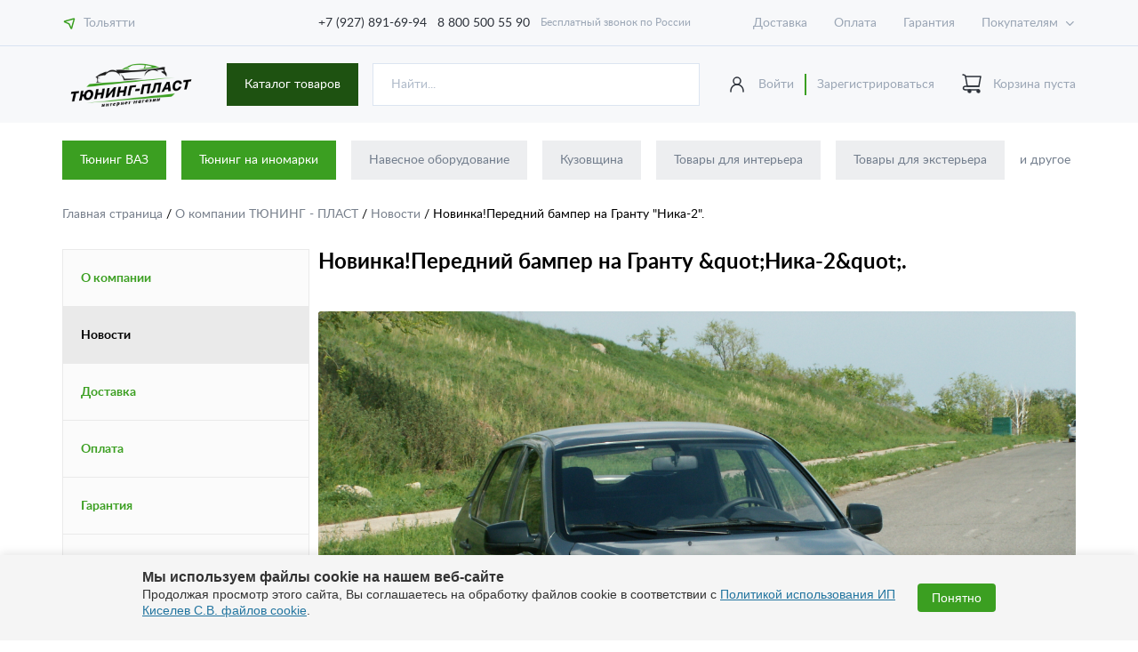

--- FILE ---
content_type: text/html; charset=UTF-8
request_url: https://avtoform-plast.ru/company/news/2013/5/564273/
body_size: 13666
content:

<!DOCTYPE html>
<html lang="ru">
<head>
<!-- Google Tag Manager -->
<!-- End Google Tag Manager -->
    <meta charset="utf-8">

    <title>Новость: Новинка!Передний бампер на Гранту &quot;Ника-2&quot;. | Тюнинг-Пласт</title>
    <meta http-equiv="Content-Type" content="text/html; charset=UTF-8" />
<meta name="robots" content="index, follow" />
<meta name="keywords" content="новости тюнинга, обзоры тюнинга, статьи о тюнинге" />
<meta name="description" content="Новости компании Тюнинг Пласт: Новинка!Передний бампер на Гранту &amp;quot;Ника-2&amp;quot;." />
<script data-skip-moving="true">(function(w, d, n) {var cl = "bx-core";var ht = d.documentElement;var htc = ht ? ht.className : undefined;if (htc === undefined || htc.indexOf(cl) !== -1){return;}var ua = n.userAgent;if (/(iPad;)|(iPhone;)/i.test(ua)){cl += " bx-ios";}else if (/Windows/i.test(ua)){cl += ' bx-win';}else if (/Macintosh/i.test(ua)){cl += " bx-mac";}else if (/Linux/i.test(ua) && !/Android/i.test(ua)){cl += " bx-linux";}else if (/Android/i.test(ua)){cl += " bx-android";}cl += (/(ipad|iphone|android|mobile|touch)/i.test(ua) ? " bx-touch" : " bx-no-touch");cl += w.devicePixelRatio && w.devicePixelRatio >= 2? " bx-retina": " bx-no-retina";if (/AppleWebKit/.test(ua)){cl += " bx-chrome";}else if (/Opera/.test(ua)){cl += " bx-opera";}else if (/Firefox/.test(ua)){cl += " bx-firefox";}ht.className = htc ? htc + " " + cl : cl;})(window, document, navigator);</script>









    <meta http-equiv="X-UA-Compatible" content="IE=edge">
    <meta name="viewport" content="width=device-width, initial-scale=1, maximum-scale=1">

    <link rel="apple-touch-icon" sizes="180x180" href="/icon/apple-touch-icon.png">
    <link rel="icon" type="image/png" sizes="32x32" href="/icon/favicon-32x32.png">
    <link rel="icon" type="image/png" sizes="16x16" href="/icon/favicon-16x16.png">
    <link rel="manifest" href="/icon/site.webmanifest">
    <link rel="mask-icon" href="/icon/safari-pinned-tab.svg" color="#3b9f21">
    <meta name="msapplication-TileColor" content="#ffffff">
    <meta name="theme-color" content="#ffffff">
    <meta name="yandex-verification" content="21b6ecc89541cd47" />

    <link rel="stylesheet" href="/local/templates/avtoform/css/main.min.css?ver=1.025">
    </head>
<body>
<!-- Google Tag Manager (noscript) -->
<noscript><iframe src="https://www.googletagmanager.com/ns.html?id=GTM-PPTZD3F"
height="0" width="0" style="display:none;visibility:hidden"></iframe></noscript>
<!-- End Google Tag Manager (noscript) -->
<style>
	.infored-btn {
		background: #3b9f21;
		color: #fff;
		padding: 0.5rem 1rem;
		display: inline-block;
		text-decoration: none;
	}
	.infored-btn:hover{
		color: #fff;
		text-decoration: none;
	}
</style>
<header>
    <div class="header_line">
        <div class="wrapper">
            <div class="row">
                <div class="location_block" id="bc_city">

                    <!--'start_frame_cache_bc_city'-->                    <a href="/includes/ajax/citys.php" class="js_ajax_popup_link gtm_btn_01">
                        <img src="/local/templates/avtoform/img/new_icon_01.svg" alt="location">
                        Тольятти                    </a>
                    <!--'end_frame_cache_bc_city'-->
                </div>
                <div class="top_phone_block">
                    <a href="tel:+79278916994" class="phone_link"> +7 (927) 891-69-94</a>
                    <a href="tel:+78005005590" class="phone_link"> 8 800 500 55 90</a>
                    Бесплатный звонок по России
                </div>
                <nav class="line_nav">
                    
    <ul class="line_nav_menu js_line_nav_menu">

                                <li><a href="/help/delivery/">Доставка</a></li>
        
                                <li><a href="/help/payment/">Оплата</a></li>
        
                                <li><a href="/help/warranty/">Гарантия</a></li>
        
                                <li><a href="/help/">Как купить</a></li>
        
                                <li><a href="/company/">О магазине</a></li>
        
                                <li><a href="/company/news/" class="selected">Новости</a></li>
        
                                <li><a href="/contacts/">Контакты</a></li>
        
                                <li><a href="/orders-lent/">Лента отправленных заказов</a></li>
        
        
    </ul>

                </nav>

            </div>
        </div>
    </div>
    <div class="header_main">
        <div class="wrapper">
            <div class="logo_block">
                                    <a href="/" class="logo">
                        <img src="/local/templates/avtoform/img/logo2.png" alt="logo">
                    </a>
                            </div>
            <div class="header_search_block2">
                <div class="header_search_catalog_block js-catalog_block">
                    <a href="/catalog/" class="new_btn dark ">
                        Каталог товаров
                    </a>
                    <div class="wrap-catalog-menu">
                        

    <ul class="main_menu js_main_menu">

    
    
    
        
            <li>
                <a href="/catalog/navesnoe_oborudovanie/" class="js_main_menu_link">
                    <div class="icon">
                        <img src="/local/templates/avtoform/img/icon_menu_01.svg" alt="icon">
                    </div>
                    Навесное оборудование                </a>
                <ul class="js_main_menu_list">

        
    
    

    
    
        
                            <li>
                    <a href="/catalog/zashchita_zadnego_bampera/" class="title">Защита заднего бампера</a>
                </li>
            
        
    
    

    
    
        
            <li><a href="/catalog/zashchita_perednego_bampera/" class="title">Защита переднего бампера</a>
            <ul>

        
    
    

    
    
        
                            <li>
                    <a href="/catalog/nerzhaveyushchaya_stal/">Нержавеющая сталь (НПС)</a>
                </li>
            
        
    
    

    
    
        
                            <li>
                    <a href="/catalog/polimerno_poroshkovaya_pokraska_ppk/">Полимерно-порошковая покраска (ППК)</a>
                </li>
            
        
    
    

            </ul></li>    
    
        
                            <li>
                    <a href="/catalog/zashchita_porogov/" class="title">Защита порогов</a>
                </li>
            
        
    
    

    
    
        
                            <li>
                    <a href="/catalog/zashchita_dvigatelya/" class="title">Защита двигателя</a>
                </li>
            
        
    
    

    
    
        
                            <li>
                    <a href="/catalog/duga_na_kryshu/" class="title">Дуга на крышу</a>
                </li>
            
        
    
    

    
    
        
                            <li>
                    <a href="/catalog/kronshteyn_zapasnogo_kolesa/" class="title">Кронштейн запасного колеса</a>
                </li>
            
        
    
    

    
    
        
                            <li>
                    <a href="/catalog/farkop/" class="title">Фаркопы (ТСУ)</a>
                </li>
            
        
    
    

    
    
        
                            <li>
                    <a href="/catalog/duga_bagazhnika/" class="title">Дуга багажника</a>
                </li>
            
        
    
    

            </ul></li>    
    
        
            <li>
                <a href="/catalog/kuzovshchina/" class="js_main_menu_link">
                    <div class="icon">
                        <img src="/local/templates/avtoform/img/icon_menu_01.svg" alt="icon">
                    </div>
                    Кузовщина                </a>
                <ul class="js_main_menu_list">

        
    
    

    
    
        
                            <li>
                    <a href="/catalog/kapot_kap/" class="title">Капоты</a>
                </li>
            
        
    
    

    
    
        
                            <li>
                    <a href="/catalog/krylya/" class="title">Крылья</a>
                </li>
            
        
    
    

    
    
        
            <li><a href="/catalog/dveri/" class="title">Двери</a>
            <ul>

        
    
    

    
    
        
                            <li>
                    <a href="/catalog/zadnie_dveri/">Задние двери</a>
                </li>
            
        
    
    

    
    
        
                            <li>
                    <a href="/catalog/perednie_dveri/">Передние двери</a>
                </li>
            
        
    
    

            </ul></li>    
    
        
                            <li>
                    <a href="/catalog/zadnie_bampery/" class="title">Задние бамперы</a>
                </li>
            
        
    
    

    
    
        
                            <li>
                    <a href="/catalog/kryshka_bagazhnika/" class="title">Крышка багажника</a>
                </li>
            
        
    
    

    
    
        
                            <li>
                    <a href="/catalog/luchok/" class="title">Лючок бензобака</a>
                </li>
            
        
    
    

    
    
        
                            <li>
                    <a href="/catalog/perednie_bampery/" class="title">Передние бамперы</a>
                </li>
            
        
    
    

    
    
        
                            <li>
                    <a href="/catalog/ramki_televizory/" class="title">Рамки (телевизоры)</a>
                </li>
            
        
    
    

            </ul></li>    
    
        
            <li>
                <a href="/catalog/tovary_dlya_interera/" class="js_main_menu_link">
                    <div class="icon">
                        <img src="/local/templates/avtoform/img/icon_menu_01.svg" alt="icon">
                    </div>
                    Товары для интерьера                </a>
                <ul class="js_main_menu_list">

        
    
    

    
    
        
                            <li>
                    <a href="/catalog/kovriki/" class="title">Коврики в салон и багажник</a>
                </li>
            
        
    
    

    
    
        
                            <li>
                    <a href="/catalog/nakladki_na_dveri/" class="title">Накладки в багажное отделение</a>
                </li>
            
        
    
    

    
    
        
                            <li>
                    <a href="/catalog/nakladki_na_porogi_top/" class="title">Накладки в проемы дверей</a>
                </li>
            
        
    
    

    
    
        
                            <li>
                    <a href="/catalog/podlokotniki/" class="title">Подлокотники</a>
                </li>
            
        
    
    

    
    
        
                            <li>
                    <a href="/catalog/sportivnye_ruli/" class="title">Спортивные рули</a>
                </li>
            
        
    
    

    
    
        
                            <li>
                    <a href="/catalog/chekhly_na_sidenya/" class="title">Чехлы на сиденья</a>
                </li>
            
        
    
    

    
    
        
                            <li>
                    <a href="/catalog/obshivki_dlya_avtomobiley/" class="title">Обшивки</a>
                </li>
            
        
    
    

    
    
        
                            <li>
                    <a href="/catalog/bagazhnaya_setka/" class="title">Багажная сетка</a>
                </li>
            
        
    
    

    
    
        
                            <li>
                    <a href="/catalog/nakladki_na_kovrolin/" class="title">Накладки на ковролин</a>
                </li>
            
        
    
    

    
    
        
                            <li>
                    <a href="/catalog/klyuchi_s_chipom/" class="title">Ключи с чипом</a>
                </li>
            
        
    
    

    
    
        
                            <li>
                    <a href="/catalog/kovriki_na_panel/" class="title">Коврики на панель</a>
                </li>
            
        
    
    

    
    
        
                            <li>
                    <a href="/catalog/konsol/" class="title">Консоль</a>
                </li>
            
        
    
    

    
    
        
                            <li>
                    <a href="/catalog/organayzery/" class="title">Органайзеры</a>
                </li>
            
        
    
    

    
    
        
                            <li>
                    <a href="/catalog/organayzery-i-falshpoly-v-bagazhnik/" class="title">Органайзеры и фальшполы в багажник</a>
                </li>
            
        
    
    

    
    
        
                            <li>
                    <a href="/catalog/panel_priborov/" class="title">Панель приборов</a>
                </li>
            
        
    
    

    
    
        
                            <li>
                    <a href="/catalog/plastikovyy_pol/" class="title">Пластиковый пол</a>
                </li>
            
        
    
    

    
    
        
                            <li>
                    <a href="/catalog/polki_i_oblicovki_na_potolok/" class="title">Полки и облицовки на потолок</a>
                </li>
            
        
    
    

    
    
        
                            <li>
                    <a href="/catalog/ruchki_otopitelya/" class="title">Ручки отопителя</a>
                </li>
            
        
    
    

    
    
        
                            <li>
                    <a href="/catalog/tonnel_pola/" class="title">Тоннель пола</a>
                </li>
            
        
    
    

    
    
        
                            <li>
                    <a href="/catalog/shtatnie_ruli/" class="title">Штатные рули</a>
                </li>
            
        
    
    

    
    
        
                            <li>
                    <a href="/catalog/sportivnye_sidenya/" class="title">Спортивные сиденья</a>
                </li>
            
        
    
    

    
    
        
                            <li>
                    <a href="/catalog/koltsa_na_deflektor/" class="title">Кольца на дефлектор</a>
                </li>
            
        
    
    

    
    
        
                            <li>
                    <a href="/catalog/ruchki_kpp/" class="title">Ручки КПП</a>
                </li>
            
        
    
    

    
    
        
                            <li>
                    <a href="/catalog/nakladki_na_pedali/" class="title">Накладки на педали</a>
                </li>
            
        
    
    

    
    
        
                            <li>
                    <a href="/catalog/aromatizatory/" class="title">Ароматизаторы</a>
                </li>
            
        
    
    

    
    
        
                            <li>
                    <a href="/catalog/uplotnitel_stekla/" class="title">Уплотнители стекол</a>
                </li>
            
        
    
    

            </ul></li>    
    
        
            <li>
                <a href="/catalog/tovary_dlya_eksterera/" class="js_main_menu_link">
                    <div class="icon">
                        <img src="/local/templates/avtoform/img/icon_menu_01.svg" alt="icon">
                    </div>
                    Товары для экстерьера                </a>
                <ul class="js_main_menu_list">

        
    
    

    
    
        
                            <li>
                    <a href="/catalog/zhabo/" class="title">Жабо</a>
                </li>
            
        
    
    

    
    
        
                            <li>
                    <a href="/catalog/setki/" class="title">Сетки</a>
                </li>
            
        
    
    

    
    
        
                            <li>
                    <a href="/catalog/vozdukhozaborniki/" class="title">Воздухозаборники</a>
                </li>
            
        
    
    

    
    
        
                            <li>
                    <a href="/catalog/nakladki_na_zadniy_bamper/" class="title">Накладки на задний бампер</a>
                </li>
            
        
    
    

    
    
        
                            <li>
                    <a href="/catalog/ramki_dlya_nomernykh_znakov/" class="title">Рамки госномера</a>
                </li>
            
        
    
    

    
    
        
                            <li>
                    <a href="/catalog/evroruchki/" class="title">Евроручки</a>
                </li>
            
        
    
    

    
    
        
                            <li>
                    <a href="/catalog/deflektor_kapota/" class="title">Дефлектор капота (мухобойка)</a>
                </li>
            
        
    
    

    
    
        
                            <li>
                    <a href="/catalog/zvukovoy_signal/" class="title">Звуковой сигнал</a>
                </li>
            
        
    
    

    
    
        
                            <li>
                    <a href="/catalog/podkrylki/" class="title">Подкрылки</a>
                </li>
            
        
    
    

    
    
        
                            <li>
                    <a href="/catalog/fortochki/" class="title">Форточки</a>
                </li>
            
        
    
    

    
    
        
                            <li>
                    <a href="/catalog/shildiki/" class="title">Шильдики и эмблемы</a>
                </li>
            
        
    
    

    
    
        
                            <li>
                    <a href="/catalog/shetki/" class="title">Щетки стеклоочистителя</a>
                </li>
            
        
    
    

    
    
        
                            <li>
                    <a href="/catalog/bryzgoviki/" class="title">Брызговики</a>
                </li>
            
        
    
    

    
    
        
                            <li>
                    <a href="/catalog/vetroviki/" class="title">Дефлекторы окон (ветровики)</a>
                </li>
            
        
    
    

    
    
        
                            <li>
                    <a href="/catalog/kolpak_zapasnogo_kolesa/" class="title">Колпаки и боксы на запаску</a>
                </li>
            
        
    
    

    
    
        
                            <li>
                    <a href="/catalog/shnorkel/" class="title">Шноркель</a>
                </li>
            
        
    
    

    
    
        
                            <li>
                    <a href="/catalog/nakladki_na_glushitel/" class="title">Накладки на глушитель</a>
                </li>
            
        
    
    

    
    
        
                            <li>
                    <a href="/catalog/plavnik_na_kryshu/" class="title">Плавник на крышу</a>
                </li>
            
        
    
    

    
    
        
                            <li>
                    <a href="/catalog/tonirovka/" class="title">Тонировка (шторки на окна)</a>
                </li>
            
        
    
    

            </ul></li>    
    
        
            <li>
                <a href="/catalog/bagazhnye_sistemy/" class="js_main_menu_link">
                    <div class="icon">
                        <img src="/local/templates/avtoform/img/icon_menu_01.svg" alt="icon">
                    </div>
                    Багажные системы                </a>
                <ul class="js_main_menu_list">

        
    
    

    
    
        
                            <li>
                    <a href="/catalog/boksy_na_kryshu_avtomobilya/" class="title">Боксы на крышу</a>
                </li>
            
        
    
    

    
    
        
                            <li>
                    <a href="/catalog/reilingi/" class="title">Рейлинги</a>
                </li>
            
        
    
    

    
    
        
                            <li>
                    <a href="/catalog/ekspedicionnie_bagajniki/" class="title">Экспедиционные багажники</a>
                </li>
            
        
    
    

    
    
        
                            <li>
                    <a href="/catalog/poperechina/" class="title">Поперечины</a>
                </li>
            
        
    
    

            </ul></li>    
    
        
            <li>
                <a href="/catalog/vneshniy_tuning/" class="js_main_menu_link">
                    <div class="icon">
                        <img src="/local/templates/avtoform/img/icon_menu_01.svg" alt="icon">
                    </div>
                    Внешний тюнинг                </a>
                <ul class="js_main_menu_list">

        
    
    

    
    
        
                            <li>
                    <a href="/catalog/bampera_zadnie/" class="title">Бамперы задние</a>
                </li>
            
        
    
    

    
    
        
                            <li>
                    <a href="/catalog/bampera_perednie/" class="title">Бамперы передние</a>
                </li>
            
        
    
    

    
    
        
                            <li>
                    <a href="/catalog/tyuning/" class="title">Комплекты тюнинга</a>
                </li>
            
        
    
    

    
    
        
                            <li>
                    <a href="/catalog/porogi/" class="title">Пороги</a>
                </li>
            
        
    
    

    
    
        
                            <li>
                    <a href="/catalog/reshetki_radiatora_top/" class="title">Решетки радиатора</a>
                </li>
            
        
    
    

    
    
        
                            <li>
                    <a href="/catalog/spoylery/" class="title">Спойлеры</a>
                </li>
            
        
    
    

    
    
        
                            <li>
                    <a href="/catalog/yubki/" class="title">Юбки (клыки) на задний бампер</a>
                </li>
            
        
    
    

    
    
        
                            <li>
                    <a href="/catalog/resnichki_top/" class="title">Реснички</a>
                </li>
            
        
    
    

    
    
        
                            <li>
                    <a href="/catalog/nakladki_na_peredniy_bamper/" class="title">Юбки (клыки) на передний бампер</a>
                </li>
            
        
    
    

    
    
        
                            <li>
                    <a href="/catalog/vstavka_v_bamper/" class="title">Вставка в бампер</a>
                </li>
            
        
    
    

    
    
        
                            <li>
                    <a href="/catalog/nakladki_na_reshetku/" class="title">Накладки на решетку</a>
                </li>
            
        
    
    

    
    
        
                            <li>
                    <a href="/catalog/nakladki_na_fonari/" class="title">Накладки на фонари</a>
                </li>
            
        
    
    

    
    
        
                            <li>
                    <a href="/catalog/arki_i_rasshiriteli_arok/" class="title">Арки и расширители арок</a>
                </li>
            
        
    
    

    
    
        
                            <li>
                    <a href="/catalog/vozdukhovody_radiatora/" class="title">Воздуховоды радиатора</a>
                </li>
            
        
    
    

    
    
        
                            <li>
                    <a href="/catalog/diffuzor_zadnego_bampera/" class="title">Диффузор заднего бампера</a>
                </li>
            
        
    
    

    
    
        
                            <li>
                    <a href="/catalog/kapoty_i_krylya/" class="title">Капоты и крылья</a>
                </li>
            
        
    
    

    
    
        
            <li><a href="/catalog/kozyrki/" class="title">Козырьки</a>
            <ul>

        
    
    

    
    
        
                            <li>
                    <a href="/catalog/kozyrki_zadnego_stekla/">Козырьки заднего стекла</a>
                </li>
            
        
    
    

            </ul></li>    
    
        
                            <li>
                    <a href="/catalog/nakladki_na_krylya/" class="title">Накладки на крылья</a>
                </li>
            
        
    
    

    
    
        
                            <li>
                    <a href="/catalog/moldingi_na_dveri/" class="title">Молдинги и накладки на двери</a>
                </li>
            
        
    
    

            </ul></li>    
    
        
            <li>
                <a href="/catalog/optika/" class="js_main_menu_link">
                    <div class="icon">
                        <img src="/local/templates/avtoform/img/icon_menu_01.svg" alt="icon">
                    </div>
                    Оптика                </a>
                <ul class="js_main_menu_list">

        
    
    

    
    
        
                            <li>
                    <a href="/catalog/protivotumannye_fary/" class="title">Противотуманные фары (ПТФ)</a>
                </li>
            
        
    
    

    
    
        
                            <li>
                    <a href="/catalog/dnevnye_khodovye_ogni/" class="title">Дневные ходовые огни (ДХО)</a>
                </li>
            
        
    
    

    
    
        
                            <li>
                    <a href="/catalog/balki_svetodiodnye/" class="title">Балки светодиодные</a>
                </li>
            
        
    
    

    
    
        
                            <li>
                    <a href="/catalog/zadnie_fonari/" class="title">Задние фонари</a>
                </li>
            
        
    
    

    
    
        
                            <li>
                    <a href="/catalog/katafot/" class="title">Катафоты</a>
                </li>
            
        
    
    

    
    
        
                            <li>
                    <a href="/catalog/fari/" class="title">Фары</a>
                </li>
            
        
    
    

            </ul></li>    
    
        
            <li>
                <a href="/catalog/zerkala_i_elementy/" class="js_main_menu_link">
                    <div class="icon">
                        <img src="/local/templates/avtoform/img/icon_menu_01.svg" alt="icon">
                    </div>
                    Зеркала и элементы                </a>
                <ul class="js_main_menu_list">

        
    
    

    
    
        
                            <li>
                    <a href="/catalog/nakladki_na_zerkala/" class="title">Накладки на зеркала</a>
                </li>
            
        
    
    

    
    
        
                            <li>
                    <a href="/catalog/vnutrisalonnoe_zerkalo/" class="title">Внутрисалонное зеркало</a>
                </li>
            
        
    
    

    
    
        
                            <li>
                    <a href="/catalog/zerkalnye_elementy/" class="title">Зеркальные элементы</a>
                </li>
            
        
    
    

    
    
        
                            <li>
                    <a href="/catalog/komplektuyushchie/" class="title">Комплектующие</a>
                </li>
            
        
    
    

    
    
        
                            <li>
                    <a href="/catalog/zerkala/" class="title">Зеркала</a>
                </li>
            
        
    
    

            </ul></li>    
    
        
            <li>
                <a href="/catalog/avtozvuk/" class="js_main_menu_link">
                    <div class="icon">
                        <img src="/local/templates/avtoform/img/icon_menu_01.svg" alt="icon">
                    </div>
                    Акустические полки и подиумы                </a>
                <ul class="js_main_menu_list">

        
    
    

    
    
        
                            <li>
                    <a href="/catalog/grill/" class="title">Грили для динамиков</a>
                </li>
            
        
    
    

    
    
        
                            <li>
                    <a href="/catalog/grili-dlya-rupornykh-tviterov/" class="title">Грили для рупорных твитеров</a>
                </li>
            
        
    
    

    
    
        
                            <li>
                    <a href="/catalog/grili-dlya-sabvuferov/" class="title">Грили для сабвуферов</a>
                </li>
            
        
    
    

    
    
        
                            <li>
                    <a href="/catalog/korob_pod_sub/" class="title">Короб под сабвуфер</a>
                </li>
            
        
    
    

    
    
        
                            <li>
                    <a href="/catalog/oblicovki_stoek/" class="title">Облицовки стоек</a>
                </li>
            
        
    
    

    
    
        
                            <li>
                    <a href="/catalog/podiumy/" class="title">Подиумы</a>
                </li>
            
        
    
    

    
    
        
                            <li>
                    <a href="/catalog/polki/" class="title">Полки</a>
                </li>
            
        
    
    

    
    
        
                            <li>
                    <a href="/catalog/prostavki-opory-fazoinvertory/" class="title">Проставки, опоры, фазоинверторы</a>
                </li>
            
        
    
    

    
    
        
                            <li>
                    <a href="/catalog/prochee/" class="title">Прочее</a>
                </li>
            
        
    
    

            </ul></li>    
    
        
            <li>
                <a href="/catalog/dlya_tyagachej/" class="js_main_menu_link">
                    <div class="icon">
                        <img src="/local/templates/avtoform/img/icon_menu_01.svg" alt="icon">
                    </div>
                    Товары для тягачей                </a>
                <ul class="js_main_menu_list">

        
    
    

    
    
        
                            <li>
                    <a href="/catalog/daf/" class="title">DAF</a>
                </li>
            
        
    
    

    
    
        
                            <li>
                    <a href="/catalog/zil/" class="title">ЗИЛ</a>
                </li>
            
        
    
    

    
    
        
                            <li>
                    <a href="/catalog/maz/" class="title">МАЗ</a>
                </li>
            
        
    
    

            </ul></li>    
    
        
            <li>
                <a href="/catalog/zapchasti/" class="js_main_menu_link">
                    <div class="icon">
                        <img src="/local/templates/avtoform/img/icon_menu_01.svg" alt="icon">
                    </div>
                    Запчасти                </a>
                <ul class="js_main_menu_list">

        
    
    

    
    
        
                            <li>
                    <a href="/catalog/glushiteli_i_rezonatory/" class="title">Глушители и резонаторы</a>
                </li>
            
        
    
    

    
    
        
                            <li>
                    <a href="/catalog/deflektor_obduva/" class="title">Дефлектор обдува</a>
                </li>
            
        
    
    

    
    
        
                            <li>
                    <a href="/catalog/diffuzor_ventilyatora/" class="title">Диффузор вентилятора</a>
                </li>
            
        
    
    

    
    
        
                            <li>
                    <a href="/catalog/podramnik/" class="title">Подрамник</a>
                </li>
            
        
    
    

    
    
        
                            <li>
                    <a href="/catalog/differentsialy/" class="title">Дифференциалы</a>
                </li>
            
        
    
    

    
    
        
                            <li>
                    <a href="/catalog/opory/" class="title">Опоры</a>
                </li>
            
        
    
    

    
    
        
                            <li>
                    <a href="/catalog/vypusknoy_kollektor/" class="title">Выпускной коллектор</a>
                </li>
            
        
    
    

    
    
        
            <li><a href="/catalog/podveska/" class="title">Подвеска</a>
            <ul>

        
    
    

    
    
        
                            <li>
                    <a href="/catalog/zadnyaya_podveska/">Задняя подвеска</a>
                </li>
            
        
    
    

    
    
        
                            <li>
                    <a href="/catalog/perednyaya_podveska/">Передняя подвеска</a>
                </li>
            
        
    
    

            </ul></li>    
    
        
                            <li>
                    <a href="/catalog/rasporki/" class="title">Распорки</a>
                </li>
            
        
    
    

    
    
        
                            <li>
                    <a href="/catalog/rulevye_tyagi/" class="title">Рулевые тяги</a>
                </li>
            
        
    
    

    
    
        
                            <li>
                    <a href="/catalog/rychag/" class="title">Рычаги</a>
                </li>
            
        
    
    

    
    
        
                            <li>
                    <a href="/catalog/usiliteli_kuzova/" class="title">Усилители кузова</a>
                </li>
            
        
    
    

    
    
        
                            <li>
                    <a href="/catalog/valy/" class="title">Валы</a>
                </li>
            
        
    
    

    
    
        
                            <li>
                    <a href="/catalog/kronshteyny/" class="title">Кронштейны</a>
                </li>
            
        
    
    

            </ul></li>    
    
        
            <li>
                <a href="/catalog/avtoelektronika/" class="js_main_menu_link">
                    <div class="icon">
                        <img src="/local/templates/avtoform/img/icon_menu_01.svg" alt="icon">
                    </div>
                    Автоэлектроника                </a>
                <ul class="js_main_menu_list">

        
    
    

    
    
        
                            <li>
                    <a href="/catalog/kombinacii-priborov/" class="title">Комбинации приборов</a>
                </li>
            
        
    
    

    
    
        
                            <li>
                    <a href="/catalog/bortoviye-komputeri/" class="title">Бортовые компьютеры</a>
                </li>
            
        
    
    

            </ul></li>    
    
        
            <li>
                <a href="/catalog/dlya_uhoda_i_ustanovki/" class="js_main_menu_link">
                    <div class="icon">
                        <img src="/local/templates/avtoform/img/icon_menu_01.svg" alt="icon">
                    </div>
                    Для ухода и установки                </a>
                <ul class="js_main_menu_list">

        
    
    

    
    
        
                            <li>
                    <a href="/catalog/skotch_kley_salfetki/" class="title">Скотч, клей, герметик</a>
                </li>
            
        
    
    

    
    
        
                            <li>
                    <a href="/catalog/avtomobilnye_kompressory/" class="title">Автомобильные компрессоры</a>
                </li>
            
        
    
    

    
    
        
                            <li>
                    <a href="/catalog/aptechki/" class="title">Аптечки</a>
                </li>
            
        
    
    

    
    
        
                            <li>
                    <a href="/catalog/salfetki_avtomobilnye/" class="title">Салфетки</a>
                </li>
            
        
    
    

    
    
        
                            <li>
                    <a href="/catalog/avtoplastilin/" class="title">Автопластилин</a>
                </li>
            
        
    
    

    
    
        
            <li><a href="/catalog/instrumenty/" class="title">Инструменты</a>
            <ul>

        
    
    

    
    
        
                            <li>
                    <a href="/catalog/sekretnye_gayki/">Секретные гайки</a>
                </li>
            
        
    
    

            </ul></li></ul></li>    
    
        
                            <li>
                    <a href="/catalog/prochee/">
                        <div class="icon">
                            <img src="/local/templates/avtoform/img/icon_menu_01.svg" alt="icon">
                        </div>
                        Прочее                    </a>
                </li>

            
        
    
    

    
    
        
                            <li>
                    <a href="/catalog/rasprodazha/">
                        <div class="icon">
                            <img src="/local/templates/avtoform/img/icon_menu_01.svg" alt="icon">
                        </div>
                        Распродажа                    </a>
                </li>

            
        
    
    

    
    </ul>
                    </div>
                </div>
                <form action="/search/" class="search_block">
                    <input type="text" name="q" placeholder="Найти...">
                </form>
            </div>
            <div class="header_enter_block" id="bc_user_auth">

                <!--'start_frame_cache_bc_user_auth'-->                                    <span class="header_lk_link">
                        <img src="/local/templates/avtoform/img/new_icon_02.svg" alt="icon">
                        <a href="/auth/">Войти</a>
                        <a href="/auth/">Зарегистрироваться</a>
                    </span>
                
                <!--'end_frame_cache_bc_user_auth'-->            </div>
            <div class="header_basket_block">

                                


<a href="/basket/" class="cart cart_header_link gtm_btn_16">
    <!--'start_frame_cache_oLJPsr'-->        <span class="icon_block">
            <img src="/local/templates/avtoform/img/new_icon_03.svg" alt="cart">
                    </span>
                    Корзина пуста
            <!--'end_frame_cache_oLJPsr'--></a>
            </div>
        </div>
    </div>

<!--    <div class="header_menu">
        <div class="wrapper relative-menu">
            <div class="row">
                <div class="catalog_block js-catalog_block">
                    <a href="/catalog/" class="catalog_link">
                        <span class="icon icon-menu"></span>
                        Каталог товаров
                    </a>
                                            <div class="wrap-catalog-menu">
                                                    </div>
                                    </div>
                <a href="/tuning/vaz/" class="header_menu_link">Тюнинг ВАЗ</a>
                <a href="/tuning/foreign/" class="header_menu_link">Тюнинг на иномарки</a>
                <form action="/search/" class="header_search_block">
                    <input type="text" name="q" placeholder="Поиск по каталогу">
                    <button class="btn" type="submit">
                        <span class="icon icon-loupe"></span>
                    </button>
                </form>
            </div>
        </div>
    </div>-->
    <div class="header_mobile_line js_header_mobile_line">
        <div class="wrapper">

                            <a href="/" class="logo">
                    <img src="/local/templates/avtoform/img/logo.svg" alt="logo">
                </a>
            
            <div class="header_phone_block">

                
<a href="tel:+79278916994" class="phone gtm_btn_02">
            <span class="icon icon-phone gtm_btn_02"></span>
        +7 (927) 891-69-94
</a>

<a href="tel:+78005005590" class="phone gtm_btn_02">
            <span class="icon icon-phone gtm_btn_02"></span>
        8 (800) 500-55-90
</a>


<style>
    .header_main .phone{
        font-size: 2rem;
    }
    .header_main .phone .icon{
        font-size: 2rem;
    }
    .header_mobile_line .header_phone_block .phone {
        font-size: 1.4rem;
        display: block;
    }
    .header_mobile_line .header_phone_block .icon{
        display: none;
    }
</style>
                <span>Бесплатный звонок по России</span>
            </div>
            <a href="/catalog/" class="catalog_link">
                <span class="icon icon-menu"></span>
                Каталог товаров
            </a>
            <div class="links_block">
                <a href="#" class="js_mobile_search_link"><span class="icon icon-loupe"></span></a>
                <a href="/personal/"><span class="icon icon-person"></span></a>
<!--                --><!--                    <a href="/personal/favorite/"><span class="icon icon-heart"></span></a>-->
<!--                -->

                



<a href="/basket/" class="gtm_btn_16">
    <span class="icon icon-cart gtm_btn_16"></span>

    <!--'start_frame_cache_LbbvTM'-->    
        
    <!--'end_frame_cache_LbbvTM'-->
</a>
                <a href="#" class="hamburger hamburger--squeeze js_hamburger">
						<span class="hamburger-box">
							<span class="hamburger-inner"></span>
						</span>
                </a>
            </div>
        </div>
    </div>
    <div class="mobile_search_wrapp js_mobile_search_wrapp">
        <form action="/search/" class="mobile_search_block">
            <input type="text" name="q" placeholder="Поиск по каталогу">
            <button class="btn" type="submit">
                <span class="icon icon-loupe"></span>
            </button>
        </form>
    </div>
    <div class="mobile_menu js_mobile_menu">
        <a href="#" class="close_mobile_menu js_close_mobile_menu"><span class="icon icon-close"></span></a>
        <div class="header_phone_block">

            
<a href="tel:+79278916994" class="phone gtm_btn_02">
            <span class="icon icon-phone gtm_btn_02"></span>
        +7 (927) 891-69-94
</a>

<a href="tel:+78005005590" class="phone gtm_btn_02">
            <span class="icon icon-phone gtm_btn_02"></span>
        8 (800) 500-55-90
</a>


<style>
    .header_main .phone{
        font-size: 2rem;
    }
    .header_main .phone .icon{
        font-size: 2rem;
    }
    .header_mobile_line .header_phone_block .phone {
        font-size: 1.4rem;
        display: block;
    }
    .header_mobile_line .header_phone_block .icon{
        display: none;
    }
</style>
            <span>Бесплатный звонок по России</span>
        </div>

        <div class="location_block" id="bc_city_mobile">

            <!--'start_frame_cache_bc_city_mobile'-->            <span class="icon icon-location"></span>
            Ваш город:
            <a href="/includes/ajax/citys.php" class="js_ajax_popup_link gtm_btn_01">Тольятти</a>
            <!--'end_frame_cache_bc_city_mobile'-->
        </div>

        <form action="/search/" class="header_search_block">
            <input type="text" name="q" placeholder="Поиск по каталогу">
            <button class="btn" type="submit">
                <span class="icon icon-loupe"></span>
            </button>
        </form>

        <nav class="nav_mobile_menu">
            

                                <a href="/help/delivery/">Доставка</a>
        
                                <a href="/help/payment/">Оплата</a>
        
                                <a href="/help/warranty/">Гарантия</a>
        
                                <a href="/help/">Как купить</a>
        
                                <a href="/company/">О магазине</a>
        
                                <a href="/company/news/" class="selected">Новости</a>
        
                                <a href="/contacts/">Контакты</a>
        
                                <a href="/orders-lent/">Лента отправленных заказов</a>
        
        

        </nav>
    </div>
</header>
<main>

    <div class="header_new_links_block js_header_new_links_block">
        <div class="wrapper">
            <a href="/tuning/vaz/" class="new_btn accent">Тюнинг ВАЗ</a>
            <a href="/tuning/foreign/" class="new_btn accent">Тюнинг на иномарки</a>
            

    <a href="/catalog/navesnoe_oborudovanie/" class="new_btn sub">
        Навесное оборудование    </a>
    <a href="/catalog/kuzovshchina/" class="new_btn sub">
        Кузовщина    </a>
    <a href="/catalog/tovary_dlya_interera/" class="new_btn sub">
        Товары для интерьера    </a>
    <a href="/catalog/tovary_dlya_eksterera/" class="new_btn sub">
        Товары для экстерьера    </a>
    <a href="/catalog/bagazhnye_sistemy/" class="new_btn sub">
        Багажные системы    </a>
    <a href="/catalog/vneshniy_tuning/" class="new_btn sub">
        Внешний тюнинг    </a>
    <a href="/catalog/optika/" class="new_btn sub">
        Оптика    </a>
    <a href="/catalog/zerkala_i_elementy/" class="new_btn sub">
        Зеркала и элементы    </a>
    <a href="/catalog/avtozvuk/" class="new_btn sub">
        Акустические полки и подиумы    </a>
    <a href="/catalog/dlya_tyagachej/" class="new_btn sub">
        Товары для тягачей    </a>
    <a href="/catalog/zapchasti/" class="new_btn sub">
        Запчасти    </a>
    <a href="/catalog/avtoelektronika/" class="new_btn sub">
        Автоэлектроника    </a>
    <a href="/catalog/dlya_uhoda_i_ustanovki/" class="new_btn sub">
        Для ухода и установки    </a>
    <a href="/catalog/prochee/" class="new_btn sub">
        Прочее    </a>
    <a href="/catalog/rasprodazha/" class="new_btn sub">
        Распродажа    </a>

            <a href="/catalog/" class="more">и другое</a>
        </div>
    </div>
    <div class="bg-menu"></div>


            <div class="wrapper index">
            <a href="/catalog/" class="btn accent index">
				<span class="btn_txt">
					<span class="icon icon-menu"></span>
					<span>Каталог товаров</span>
				</span>
            </a>
        <div class="mobile-bts">
            <a href="/tuning/vaz/" class="btn empty index">
            <span class="btn_txt">
                <span>Тюнинг ваз</span>
            </span>
            </a>
            <a href="/tuning/foreign/" class="btn empty index">
            <span class="btn_txt">
                <span>Тюнинг на иномарки</span>
            </span>
            </a>
        </div>
            <div class="navigation">
			
				
				<a href="/" title="Главная страница">
					Главная страница
				</a>
			
				 / 
				<a href="/company/" title="О компании ТЮНИНГ - ПЛАСТ">
					О компании ТЮНИНГ - ПЛАСТ
				</a>
			
				 / 
				<a href="/company/news/" title="Новости">
					Новости
				</a>
			
				 / 
				<span>Новинка!Передний бампер на Гранту &quot;Ника-2&quot;.</span>
				</div>        
<div class="content_item">
    <div class="row">
        <div class="sidebar_filter">
            <div class="sidebar_catalog_links_select js_sidebar_catalog_links_select">

                
    <div class="sidebar_catalog_links">

			<a class="catalog_item_link" href="/company/">О компании</a>
		
	        <span class="active">Новости</span>
		
			<a class="catalog_item_link" href="/help/delivery/">Доставка</a>
		
			<a class="catalog_item_link" href="/help/payment/">Оплата</a>
		
			<a class="catalog_item_link" href="/help/warranty/">Гарантия</a>
		
			<a class="catalog_item_link" href="/contacts/">Контакты</a>
		
			<a class="catalog_item_link" href="/reviews/">Отзывы</a>
		

    </div>

            </div>
        </div>
        <div class="sidebar_content">
            <h1>Новинка!Передний бампер на Гранту &amp;quot;Ника-2&amp;quot;.</h1>
<div class="promo_page content_item">
        <div class="img_wrapp">
        <img data-src="/upload/iblock/6d9/6d916260b1bc59ba310be5faa09177d2.JPG" alt="Новинка!Передний бампер на Гранту &quot;Ника-2&quot;." class="lazy img_opacity">
        <noscript><img src="/upload/iblock/6d9/6d916260b1bc59ba310be5faa09177d2.JPG" alt="Новинка!Передний бампер на Гранту &quot;Ника-2&quot;."></noscript>
    </div>
        <div class="promo_date"></div>

    <p>Подробнее ознакомиться с новинкой, можно перейдя по ссылке http://avtoform-plast.ru/product_2205.html</p>
    <p>
        <a href="/company/news/" class="btn empty return">
            <span class="btn_txt">
                <span class="icon icon-return"></span>
                <span>Вернуться к списку новостей</span>
            </span>
        </a>
    </p>
</div>


            <div class="content_item">
                <h2>Другие новости</h2>

                                
<div class="news_page_block">

    
        <div class="news_page_item">
            <div class="title"><a href="/company/news/2025/22856/">Поздравляем с Новым Годом 2026 г.</a></div>

            <p class="disc"></p>

            <a href="/company/news/2025/22856/">Подробнее</a>
        </div>

    
        <div class="news_page_item">
            <div class="title"><a href="/company/news/2025/22764/">АКЦИЯ -10 % на Тюнинг для Hyundai Creta производства ЮРОЛТЮНИНГ</a></div>

            <p class="disc"></p>

            <a href="/company/news/2025/22764/">Подробнее</a>
        </div>

    
        <div class="news_page_item">
            <div class="title"><a href="/company/news/2025/22762/">АКЦИЯ -10 %  на Тюнинг для Лада Веста производства ЮРОЛТЮНИНГ</a></div>

            <p class="disc"></p>

            <a href="/company/news/2025/22762/">Подробнее</a>
        </div>

    
</div>





            </div>

        </div>

    </div>
</div>
</div>
</main>
<footer>
    <a href="#" class="up_btn js_up_btn"><span class="icon icon-arrow"></span></a>
    <div class="wrapper">
        <div class="footer_subscription">

            


    <div class="text_block">
        <div class="title">Подпишись на нашу рассылку!</div>
        Оставь свой e-mail и получай информацию о скидках и акциях магазина!
    </div>



    <form class="input_block" action="/company/news/2013/5/564273/#subid" method="post" id="subid">

        <input type="hidden" name="sessid" id="sessid" value="c56307597071aac9105ccf6f406c18e5" />
        <input type="hidden" name="PARAMS_HASH" value="490c369af463a878adcf8fc87d1517fb">

        <div class="sub-input-email">
            <input type="text" name="email" class="txt" placeholder="Введите E-mail">
                    </div>

        <div class="sub-btns js_formcheck_wrapp">
            <button class="btn accent gtm_form_01 js_formcheck_btn" name="submit" value="1" type="submit"><span class="btn_txt gtm_form_01">Подписаться<span
                            class="icon icon-ok_2"></span></span>
            </button>
            <br><br>
            <label class="custom_checkbox_wrapp" for="sub_agree" style="display: flex;">
                <input class="js_formcheck_box" type="checkbox" name="sub_agree" value="Y" id="sub_agree">
                <span class="custom_checkbox"></span>
                <span>Согласен с
                <a target="_blank" href="/politika-konfidentsialnosti/">
                    политикой конфиденциальности
                </a>
            </span>
            </label>
        </div>


    </form>



        </div>
        <div class="footer_main">
            <div class="row">
                <div class="footer_item mob_none">
                    <div class="title">О магазине</div>
                    <div class="footer_nav">
                        

                                <a href="/company/">О магазине</a>
        
                                <a href="/company/news/" class="selected">Новости</a>
        
                                <a href="/contacts/">Контакты</a>
        
                                <a href="/personal/">Мой кабинет</a>
        
        

                    </div>
                </div>
                <div class="footer_item mob_none">
                    <div class="title">Покупателям</div>
                    <div class="footer_nav">
                        

                                <a href="/help/warranty/">Гарантия</a>
        
                                <a href="/help/">Как купить</a>
        
                                <a href="/politika-konfidentsialnosti/">Политика конфиденциальности</a>
        
        

                    </div>
                </div>
                <div class="footer_item mob_none">
                    <div class="title">Доставка и оплата</div>
                    <div class="footer_nav">
                        

                                <a href="/help/payment/">Оплата</a>
        
                                <a href="/help/delivery/">Доставка</a>
        
        

                    </div>
                </div>
                <div class="footer_item tab_none">
                    <div class="title">Способы оплаты</div>
                    <div class="footer_pay">
                        <img src="/local/templates/avtoform/img/nal.svg" alt="Наличными при получении" title="Наличными при получении">
                        <img src="/local/templates/avtoform/img/mastercard.svg" alt="Mastercard" title="MasterCard">
                        <img src="/local/templates/avtoform/img/visa.svg" alt="Visa" title="Visa">
                        <img src="/local/templates/avtoform/img/mir.svg" alt="МИР" title="Мир">
                        <img src="/local/templates/avtoform/img/sber.svg" alt="Сбербанк" title="Сбербанк Онлайн">
                        <img src="/local/templates/avtoform/img/yandex.svg" alt="Яндекс Деньги" title="Яндекс.Деньги">
						<img src="/local/templates/avtoform/img/logo4h.png" alt="paykeeper" title="paykeeper">
                    </div>
                </div>
                <div class="footer_item tab_none">
                    <div class="title">Мы в соц. сетях</div>
                    <div class="footer_soc">
                        <a target="_blank" href="https://vk.com/tuningplast1"><span class="icon icon-soc-vk"></span></a>
                        <!--<a target="_blank" href="https://www.instagram.com/tuningplast/"><span class="icon icon-soc-inst"></span></a>-->
                        <a target="_blank" href="https://www.youtube.com/user/Tuningplast"><span class="icon icon-soc-youtube"></span></a>
                    </div>
                </div>
                <div class="footer_item">
                    <div class="title">Контакты</div>

                    
<a href="tel:+79278916994" class="phone gtm_btn_02">
        +7 (927) 891-69-94
</a>

<a href="tel:+78005005590" class="phone gtm_btn_02">
        8 (800) 500-55-90
</a>


<style>
    .header_main .phone{
        font-size: 2rem;
    }
    .header_main .phone .icon{
        font-size: 2rem;
    }
    .header_mobile_line .header_phone_block .phone {
        font-size: 1.4rem;
        display: block;
    }
    .header_mobile_line .header_phone_block .icon{
        display: none;
    }
</style>
                    <a href="#callback" class="btn empty js_txt_popup_link gtm_btn_03"><span class="btn_txt gtm_btn_03">Обратный звонок</span></a>
                    <a href="mailto:info@avtoform-plast.ru" class="mail gtm_btn_04">info@avtoform-plast.ru</a>
                    <div class="footer_soc tab_vis">
                        <a target="_blank" href="https://vk.com/tuningplast1"><span class="icon icon-soc-vk"></span></a>
                        <!--<a href="#"><span class="icon icon-soc-inst"></span></a>-->
                        <a target="_blank" href="https://www.youtube.com/user/Tuningplast"><span class="icon icon-soc-youtube"></span></a>
                    </div>
                </div>
            </div>
        </div>
        <div class="footer_developer">
            <div class="copy_right">© 2008 - 2026. ИП Киселев Сергей Вячеславович. Интернет-магазин тюнинга. <span>Продажа во все регионы России.</span>
            </div>
            <div class="footer_developer_block">
                <img src="/local/templates/avtoform/img/logo2h.png" alt="logo2h">
                <div class="developer">
                    <noindex>
                    Разработка:
                    <a target="_blank" rel="nofollow" href="https://go2web.pro/"><img src="/local/templates/avtoform/img/go2web.svg" alt="go2web"></a>
                    </noindex>
                </div>
            </div>
        </div>
    </div>
</footer>

<div id="callback" class="callback mfp_content mfp-hide">

    
<form action="/company/news/2013/5/564273/" method="post" class="ajax-form js_formcheck_wrapp" id="form1">
    <input type="hidden" name="sessid" id="sessid_1" value="c56307597071aac9105ccf6f406c18e5" />    <input type="hidden" class="txt" name="FORM_HASH" value="beab21cce90175a7093fe17d75dc783b">

    <input type="text" class="txt" name="NAME" placeholder="Ваше имя">
    <input type="text" class="txt mask-phone" name="PHONE" placeholder="Телефон">
    <div class="input_block">
        <label for="callback_select">Удобное время звонка:</label>
        <select id="callback_select" name="CAT" class="select js_select">
            <option value="с 9.00 до 12.00">с 9.00 до 12.00</option>
            <option value="с 12.00 до 15.00">с 12.00 до 15.00</option>
            <option value="с 15.00 до 18.00">с 15.00 до 18.00</option>
        </select>
    </div>

    <div class="input_block">
        <label class="custom_checkbox_wrapp" for="call_agree" style="display: flex;">
            <input class="js_formcheck_box" type="checkbox" name="call_agree" value="Y" id="call_agree">
            <span class="custom_checkbox"></span>
            <span>Согласен с
                <a target="_blank" href="/politika-konfidentsialnosti/">
                    политикой конфиденциальности
                </a>
            </span>
        </label>
    </div>

    <button name="go" value="1" type="submit" class="btn active gtm_form_02 js_formcheck_btn">
            <span class="btn_txt gtm_form_02">
                <span class="icon icon-phone gtm_form_02"></span>
                <span class="gtm_form_02">Перезвонить мне</span>
            </span>
    </button>
    <input type="hidden" id="g-recaptcha-responseform1" class="g-recaptcha-response"
           name="g-recaptcha-response">
</form>




</div>



<div id="cookie-banner" class="cookie-banner">
    <div class="cookie-content">
    <span class="cookie-text">
        <span class="cookie-title">Мы используем файлы cookie на нашем веб-сайте</span>
        Продолжая просмотр этого сайта, Вы соглашаетесь на обработку файлов cookie в соответствии с <a target="_blank" href="/politika-konfidentsialnosti/">Политикой использования ИП Киселев С.В. файлов cookie</a>.
    </span>
        <button id="cookie-accept" class="cookie-button">Понятно</button>
    </div>
</div>
<style>
    .cookie-banner {
        position: fixed;
        bottom: 0;
        left: 0;
        right: 0;
        background: #f5f5f5;
        box-shadow: 0 -2px 10px rgba(0,0,0,0.1);
        z-index: 1000;
        padding: 15px 20px;
        display: none;
        font-family: sans-serif;
    }

    .cookie-content {
        max-width: 960px;
        margin: 0 auto;
        display: flex;
        justify-content: space-between;
        flex-wrap: wrap;
        align-items: center;
        gap: 10px;
    }

    .cookie-text {
        flex: 1 1 70%;
        margin-bottom: 10px;
        font-size: 14px;
        color: #333;
    }

    .cookie-title {
        display: block;
        font-size: 16px;
        font-weight: bold;
    }

    .cookie-link {
        margin-left: 10px;
        color: #007BFF;
        text-decoration: underline;
    }

    .cookie-button {
        flex: 0 0 auto;
        padding: 8px 16px;
        background-color: #3b9f21;
        color: white;
        border: none;
        border-radius: 4px;
        cursor: pointer;
        white-space: nowrap;
    }

    @media (max-width: 600px) {
        .cookie-button {
            width: 100%;
        }
    }
</style>


<script>
    var fav;
</script>


<script>(function(w,d,s,l,i){w[l]=w[l]||[];w[l].push({'gtm.start':
new Date().getTime(),event:'gtm.js'});var f=d.getElementsByTagName(s)[0],
j=d.createElement(s),dl=l!='dataLayer'?'&l='+l:'';j.async=true;j.src=
'https://www.googletagmanager.com/gtm.js?id='+i+dl;f.parentNode.insertBefore(j,f);
})(window,document,'script','dataLayer','GTM-PPTZD3F');</script>
<script>if(!window.BX)window.BX={};if(!window.BX.message)window.BX.message=function(mess){if(typeof mess==='object'){for(let i in mess) {BX.message[i]=mess[i];} return true;}};</script>
<script>(window.BX||top.BX).message({"JS_CORE_LOADING":"Загрузка...","JS_CORE_NO_DATA":"- Нет данных -","JS_CORE_WINDOW_CLOSE":"Закрыть","JS_CORE_WINDOW_EXPAND":"Развернуть","JS_CORE_WINDOW_NARROW":"Свернуть в окно","JS_CORE_WINDOW_SAVE":"Сохранить","JS_CORE_WINDOW_CANCEL":"Отменить","JS_CORE_WINDOW_CONTINUE":"Продолжить","JS_CORE_H":"ч","JS_CORE_M":"м","JS_CORE_S":"с","JSADM_AI_HIDE_EXTRA":"Скрыть лишние","JSADM_AI_ALL_NOTIF":"Показать все","JSADM_AUTH_REQ":"Требуется авторизация!","JS_CORE_WINDOW_AUTH":"Войти","JS_CORE_IMAGE_FULL":"Полный размер"});</script><script src="/bitrix/js/main/core/core.min.js?1751953842230432"></script><script>BX.Runtime.registerExtension({"name":"main.core","namespace":"BX","loaded":true});</script>
<script>BX.setJSList(["\/bitrix\/js\/main\/core\/core_ajax.js","\/bitrix\/js\/main\/core\/core_promise.js","\/bitrix\/js\/main\/polyfill\/promise\/js\/promise.js","\/bitrix\/js\/main\/loadext\/loadext.js","\/bitrix\/js\/main\/loadext\/extension.js","\/bitrix\/js\/main\/polyfill\/promise\/js\/promise.js","\/bitrix\/js\/main\/polyfill\/find\/js\/find.js","\/bitrix\/js\/main\/polyfill\/includes\/js\/includes.js","\/bitrix\/js\/main\/polyfill\/matches\/js\/matches.js","\/bitrix\/js\/ui\/polyfill\/closest\/js\/closest.js","\/bitrix\/js\/main\/polyfill\/fill\/main.polyfill.fill.js","\/bitrix\/js\/main\/polyfill\/find\/js\/find.js","\/bitrix\/js\/main\/polyfill\/matches\/js\/matches.js","\/bitrix\/js\/main\/polyfill\/core\/dist\/polyfill.bundle.js","\/bitrix\/js\/main\/core\/core.js","\/bitrix\/js\/main\/polyfill\/intersectionobserver\/js\/intersectionobserver.js","\/bitrix\/js\/main\/lazyload\/dist\/lazyload.bundle.js","\/bitrix\/js\/main\/polyfill\/core\/dist\/polyfill.bundle.js","\/bitrix\/js\/main\/parambag\/dist\/parambag.bundle.js"]);
</script>
<script>BX.Runtime.registerExtension({"name":"ui.dexie","namespace":"BX.DexieExport","loaded":true});</script>
<script>BX.Runtime.registerExtension({"name":"ls","namespace":"window","loaded":true});</script>
<script>BX.Runtime.registerExtension({"name":"fx","namespace":"window","loaded":true});</script>
<script>BX.Runtime.registerExtension({"name":"fc","namespace":"window","loaded":true});</script>
<script>(window.BX||top.BX).message({"LANGUAGE_ID":"ru","FORMAT_DATE":"DD.MM.YYYY","FORMAT_DATETIME":"DD.MM.YYYY HH:MI:SS","COOKIE_PREFIX":"BITRIX_SM","SERVER_TZ_OFFSET":"14400","UTF_MODE":"Y","SITE_ID":"s1","SITE_DIR":"\/","USER_ID":"","SERVER_TIME":1768699960,"USER_TZ_OFFSET":0,"USER_TZ_AUTO":"Y","bitrix_sessid":"c56307597071aac9105ccf6f406c18e5"});</script><script  src="/bitrix/cache/js/s1/avtoform/kernel_main/kernel_main_v1.js?1751954309158469"></script>
<script src="/bitrix/js/ui/dexie/dist/dexie.bundle.min.js?1751953839102530"></script>
<script src="/bitrix/js/main/core/core_ls.min.js?17422781402683"></script>
<script src="/bitrix/js/main/core/core_frame_cache.min.js?175195384110481"></script>
<script>BX.setJSList(["\/bitrix\/js\/main\/core\/core_fx.js","\/bitrix\/js\/main\/session.js","\/bitrix\/js\/main\/pageobject\/pageobject.js","\/bitrix\/js\/main\/core\/core_window.js","\/bitrix\/js\/main\/date\/main.date.js","\/bitrix\/js\/main\/core\/core_date.js","\/bitrix\/js\/main\/utils.js"]);</script>
<script>
					(function () {
						"use strict";

						var counter = function ()
						{
							var cookie = (function (name) {
								var parts = ("; " + document.cookie).split("; " + name + "=");
								if (parts.length == 2) {
									try {return JSON.parse(decodeURIComponent(parts.pop().split(";").shift()));}
									catch (e) {}
								}
							})("BITRIX_CONVERSION_CONTEXT_s1");

							if (cookie && cookie.EXPIRE >= BX.message("SERVER_TIME"))
								return;

							var request = new XMLHttpRequest();
							request.open("POST", "/bitrix/tools/conversion/ajax_counter.php", true);
							request.setRequestHeader("Content-type", "application/x-www-form-urlencoded");
							request.send(
								"SITE_ID="+encodeURIComponent("s1")+
								"&sessid="+encodeURIComponent(BX.bitrix_sessid())+
								"&HTTP_REFERER="+encodeURIComponent(document.referrer)
							);
						};

						if (window.frameRequestStart === true)
							BX.addCustomEvent("onFrameDataReceived", counter);
						else
							BX.ready(counter);
					})();
				</script>




<script src="/local/templates/avtoform/js/kikso.js"></script>
<script>
    function form1func() {

        grecaptcha.ready(function () {
            grecaptcha.execute('6Ld6B_oUAAAAAEwnEmrf0Jt0-4p4AZPj2AKIT84m', {action: 'homepage'}).then(function (token) {

                let elements = document.getElementById('g-recaptcha-responseform1');
                elements.value = token
                var id = '#form1';
                var uri = $(id).attr('action');
                $.ajax({
                    method: 'POST',
                    url: uri,
                    data: $(id).serialize(),
                    dataType: 'json'

                })
                    .done(function (m) {
                        $(id).find('input').removeClass('error');
                        if (m.error) {
                            for (var i = 0; i < m.error.length; i++) {
                                $(id).find('input[name=' + m.error[i] + ']').addClass('error');
                            }
                        } else {
                            $(id).html('<div class="success_info">Спасибо! Ваша заявка принята!</div>');
                            dataLayer.push({'event': 'otpravka_form'});
                        }
                    });

            });
        });
    }
</script><script src="https://www.google.com/recaptcha/api.js?render=6Ld6B_oUAAAAAEwnEmrf0Jt0-4p4AZPj2AKIT84m"></script>

<script src="/local/templates/avtoform/js/scripts.min.js?ver=1.0225"></script>

<script>
    // cookie
    function getCookie(name) {
        const match = document.cookie.match(new RegExp('(^| )' + name + '=([^;]+)'));
        return match ? decodeURIComponent(match[2]) : null;
    }

    function setCookie(name, value, days) {
        const date = new Date();
        date.setTime(date.getTime() + (days * 24 * 60 * 60 * 1000));
        document.cookie = `${name}=${encodeURIComponent(value)}; expires=${date.toUTCString()}; path=/; SameSite=Lax`;
    }

    document.addEventListener('DOMContentLoaded', function () {
        if (!getCookie('cookieAccepted')) {
            document.getElementById('cookie-banner').style.display = 'block';
        }

        document.getElementById('cookie-accept').addEventListener('click', function () {
            setCookie('cookieAccepted', 'yes', 365);
            document.getElementById('cookie-banner').style.display = 'none';
        });
    });
</script>
</body>
</html>



--- FILE ---
content_type: text/html; charset=utf-8
request_url: https://www.google.com/recaptcha/api2/anchor?ar=1&k=6Ld6B_oUAAAAAEwnEmrf0Jt0-4p4AZPj2AKIT84m&co=aHR0cHM6Ly9hdnRvZm9ybS1wbGFzdC5ydTo0NDM.&hl=en&v=PoyoqOPhxBO7pBk68S4YbpHZ&size=invisible&anchor-ms=20000&execute-ms=30000&cb=j5yve836yksv
body_size: 48671
content:
<!DOCTYPE HTML><html dir="ltr" lang="en"><head><meta http-equiv="Content-Type" content="text/html; charset=UTF-8">
<meta http-equiv="X-UA-Compatible" content="IE=edge">
<title>reCAPTCHA</title>
<style type="text/css">
/* cyrillic-ext */
@font-face {
  font-family: 'Roboto';
  font-style: normal;
  font-weight: 400;
  font-stretch: 100%;
  src: url(//fonts.gstatic.com/s/roboto/v48/KFO7CnqEu92Fr1ME7kSn66aGLdTylUAMa3GUBHMdazTgWw.woff2) format('woff2');
  unicode-range: U+0460-052F, U+1C80-1C8A, U+20B4, U+2DE0-2DFF, U+A640-A69F, U+FE2E-FE2F;
}
/* cyrillic */
@font-face {
  font-family: 'Roboto';
  font-style: normal;
  font-weight: 400;
  font-stretch: 100%;
  src: url(//fonts.gstatic.com/s/roboto/v48/KFO7CnqEu92Fr1ME7kSn66aGLdTylUAMa3iUBHMdazTgWw.woff2) format('woff2');
  unicode-range: U+0301, U+0400-045F, U+0490-0491, U+04B0-04B1, U+2116;
}
/* greek-ext */
@font-face {
  font-family: 'Roboto';
  font-style: normal;
  font-weight: 400;
  font-stretch: 100%;
  src: url(//fonts.gstatic.com/s/roboto/v48/KFO7CnqEu92Fr1ME7kSn66aGLdTylUAMa3CUBHMdazTgWw.woff2) format('woff2');
  unicode-range: U+1F00-1FFF;
}
/* greek */
@font-face {
  font-family: 'Roboto';
  font-style: normal;
  font-weight: 400;
  font-stretch: 100%;
  src: url(//fonts.gstatic.com/s/roboto/v48/KFO7CnqEu92Fr1ME7kSn66aGLdTylUAMa3-UBHMdazTgWw.woff2) format('woff2');
  unicode-range: U+0370-0377, U+037A-037F, U+0384-038A, U+038C, U+038E-03A1, U+03A3-03FF;
}
/* math */
@font-face {
  font-family: 'Roboto';
  font-style: normal;
  font-weight: 400;
  font-stretch: 100%;
  src: url(//fonts.gstatic.com/s/roboto/v48/KFO7CnqEu92Fr1ME7kSn66aGLdTylUAMawCUBHMdazTgWw.woff2) format('woff2');
  unicode-range: U+0302-0303, U+0305, U+0307-0308, U+0310, U+0312, U+0315, U+031A, U+0326-0327, U+032C, U+032F-0330, U+0332-0333, U+0338, U+033A, U+0346, U+034D, U+0391-03A1, U+03A3-03A9, U+03B1-03C9, U+03D1, U+03D5-03D6, U+03F0-03F1, U+03F4-03F5, U+2016-2017, U+2034-2038, U+203C, U+2040, U+2043, U+2047, U+2050, U+2057, U+205F, U+2070-2071, U+2074-208E, U+2090-209C, U+20D0-20DC, U+20E1, U+20E5-20EF, U+2100-2112, U+2114-2115, U+2117-2121, U+2123-214F, U+2190, U+2192, U+2194-21AE, U+21B0-21E5, U+21F1-21F2, U+21F4-2211, U+2213-2214, U+2216-22FF, U+2308-230B, U+2310, U+2319, U+231C-2321, U+2336-237A, U+237C, U+2395, U+239B-23B7, U+23D0, U+23DC-23E1, U+2474-2475, U+25AF, U+25B3, U+25B7, U+25BD, U+25C1, U+25CA, U+25CC, U+25FB, U+266D-266F, U+27C0-27FF, U+2900-2AFF, U+2B0E-2B11, U+2B30-2B4C, U+2BFE, U+3030, U+FF5B, U+FF5D, U+1D400-1D7FF, U+1EE00-1EEFF;
}
/* symbols */
@font-face {
  font-family: 'Roboto';
  font-style: normal;
  font-weight: 400;
  font-stretch: 100%;
  src: url(//fonts.gstatic.com/s/roboto/v48/KFO7CnqEu92Fr1ME7kSn66aGLdTylUAMaxKUBHMdazTgWw.woff2) format('woff2');
  unicode-range: U+0001-000C, U+000E-001F, U+007F-009F, U+20DD-20E0, U+20E2-20E4, U+2150-218F, U+2190, U+2192, U+2194-2199, U+21AF, U+21E6-21F0, U+21F3, U+2218-2219, U+2299, U+22C4-22C6, U+2300-243F, U+2440-244A, U+2460-24FF, U+25A0-27BF, U+2800-28FF, U+2921-2922, U+2981, U+29BF, U+29EB, U+2B00-2BFF, U+4DC0-4DFF, U+FFF9-FFFB, U+10140-1018E, U+10190-1019C, U+101A0, U+101D0-101FD, U+102E0-102FB, U+10E60-10E7E, U+1D2C0-1D2D3, U+1D2E0-1D37F, U+1F000-1F0FF, U+1F100-1F1AD, U+1F1E6-1F1FF, U+1F30D-1F30F, U+1F315, U+1F31C, U+1F31E, U+1F320-1F32C, U+1F336, U+1F378, U+1F37D, U+1F382, U+1F393-1F39F, U+1F3A7-1F3A8, U+1F3AC-1F3AF, U+1F3C2, U+1F3C4-1F3C6, U+1F3CA-1F3CE, U+1F3D4-1F3E0, U+1F3ED, U+1F3F1-1F3F3, U+1F3F5-1F3F7, U+1F408, U+1F415, U+1F41F, U+1F426, U+1F43F, U+1F441-1F442, U+1F444, U+1F446-1F449, U+1F44C-1F44E, U+1F453, U+1F46A, U+1F47D, U+1F4A3, U+1F4B0, U+1F4B3, U+1F4B9, U+1F4BB, U+1F4BF, U+1F4C8-1F4CB, U+1F4D6, U+1F4DA, U+1F4DF, U+1F4E3-1F4E6, U+1F4EA-1F4ED, U+1F4F7, U+1F4F9-1F4FB, U+1F4FD-1F4FE, U+1F503, U+1F507-1F50B, U+1F50D, U+1F512-1F513, U+1F53E-1F54A, U+1F54F-1F5FA, U+1F610, U+1F650-1F67F, U+1F687, U+1F68D, U+1F691, U+1F694, U+1F698, U+1F6AD, U+1F6B2, U+1F6B9-1F6BA, U+1F6BC, U+1F6C6-1F6CF, U+1F6D3-1F6D7, U+1F6E0-1F6EA, U+1F6F0-1F6F3, U+1F6F7-1F6FC, U+1F700-1F7FF, U+1F800-1F80B, U+1F810-1F847, U+1F850-1F859, U+1F860-1F887, U+1F890-1F8AD, U+1F8B0-1F8BB, U+1F8C0-1F8C1, U+1F900-1F90B, U+1F93B, U+1F946, U+1F984, U+1F996, U+1F9E9, U+1FA00-1FA6F, U+1FA70-1FA7C, U+1FA80-1FA89, U+1FA8F-1FAC6, U+1FACE-1FADC, U+1FADF-1FAE9, U+1FAF0-1FAF8, U+1FB00-1FBFF;
}
/* vietnamese */
@font-face {
  font-family: 'Roboto';
  font-style: normal;
  font-weight: 400;
  font-stretch: 100%;
  src: url(//fonts.gstatic.com/s/roboto/v48/KFO7CnqEu92Fr1ME7kSn66aGLdTylUAMa3OUBHMdazTgWw.woff2) format('woff2');
  unicode-range: U+0102-0103, U+0110-0111, U+0128-0129, U+0168-0169, U+01A0-01A1, U+01AF-01B0, U+0300-0301, U+0303-0304, U+0308-0309, U+0323, U+0329, U+1EA0-1EF9, U+20AB;
}
/* latin-ext */
@font-face {
  font-family: 'Roboto';
  font-style: normal;
  font-weight: 400;
  font-stretch: 100%;
  src: url(//fonts.gstatic.com/s/roboto/v48/KFO7CnqEu92Fr1ME7kSn66aGLdTylUAMa3KUBHMdazTgWw.woff2) format('woff2');
  unicode-range: U+0100-02BA, U+02BD-02C5, U+02C7-02CC, U+02CE-02D7, U+02DD-02FF, U+0304, U+0308, U+0329, U+1D00-1DBF, U+1E00-1E9F, U+1EF2-1EFF, U+2020, U+20A0-20AB, U+20AD-20C0, U+2113, U+2C60-2C7F, U+A720-A7FF;
}
/* latin */
@font-face {
  font-family: 'Roboto';
  font-style: normal;
  font-weight: 400;
  font-stretch: 100%;
  src: url(//fonts.gstatic.com/s/roboto/v48/KFO7CnqEu92Fr1ME7kSn66aGLdTylUAMa3yUBHMdazQ.woff2) format('woff2');
  unicode-range: U+0000-00FF, U+0131, U+0152-0153, U+02BB-02BC, U+02C6, U+02DA, U+02DC, U+0304, U+0308, U+0329, U+2000-206F, U+20AC, U+2122, U+2191, U+2193, U+2212, U+2215, U+FEFF, U+FFFD;
}
/* cyrillic-ext */
@font-face {
  font-family: 'Roboto';
  font-style: normal;
  font-weight: 500;
  font-stretch: 100%;
  src: url(//fonts.gstatic.com/s/roboto/v48/KFO7CnqEu92Fr1ME7kSn66aGLdTylUAMa3GUBHMdazTgWw.woff2) format('woff2');
  unicode-range: U+0460-052F, U+1C80-1C8A, U+20B4, U+2DE0-2DFF, U+A640-A69F, U+FE2E-FE2F;
}
/* cyrillic */
@font-face {
  font-family: 'Roboto';
  font-style: normal;
  font-weight: 500;
  font-stretch: 100%;
  src: url(//fonts.gstatic.com/s/roboto/v48/KFO7CnqEu92Fr1ME7kSn66aGLdTylUAMa3iUBHMdazTgWw.woff2) format('woff2');
  unicode-range: U+0301, U+0400-045F, U+0490-0491, U+04B0-04B1, U+2116;
}
/* greek-ext */
@font-face {
  font-family: 'Roboto';
  font-style: normal;
  font-weight: 500;
  font-stretch: 100%;
  src: url(//fonts.gstatic.com/s/roboto/v48/KFO7CnqEu92Fr1ME7kSn66aGLdTylUAMa3CUBHMdazTgWw.woff2) format('woff2');
  unicode-range: U+1F00-1FFF;
}
/* greek */
@font-face {
  font-family: 'Roboto';
  font-style: normal;
  font-weight: 500;
  font-stretch: 100%;
  src: url(//fonts.gstatic.com/s/roboto/v48/KFO7CnqEu92Fr1ME7kSn66aGLdTylUAMa3-UBHMdazTgWw.woff2) format('woff2');
  unicode-range: U+0370-0377, U+037A-037F, U+0384-038A, U+038C, U+038E-03A1, U+03A3-03FF;
}
/* math */
@font-face {
  font-family: 'Roboto';
  font-style: normal;
  font-weight: 500;
  font-stretch: 100%;
  src: url(//fonts.gstatic.com/s/roboto/v48/KFO7CnqEu92Fr1ME7kSn66aGLdTylUAMawCUBHMdazTgWw.woff2) format('woff2');
  unicode-range: U+0302-0303, U+0305, U+0307-0308, U+0310, U+0312, U+0315, U+031A, U+0326-0327, U+032C, U+032F-0330, U+0332-0333, U+0338, U+033A, U+0346, U+034D, U+0391-03A1, U+03A3-03A9, U+03B1-03C9, U+03D1, U+03D5-03D6, U+03F0-03F1, U+03F4-03F5, U+2016-2017, U+2034-2038, U+203C, U+2040, U+2043, U+2047, U+2050, U+2057, U+205F, U+2070-2071, U+2074-208E, U+2090-209C, U+20D0-20DC, U+20E1, U+20E5-20EF, U+2100-2112, U+2114-2115, U+2117-2121, U+2123-214F, U+2190, U+2192, U+2194-21AE, U+21B0-21E5, U+21F1-21F2, U+21F4-2211, U+2213-2214, U+2216-22FF, U+2308-230B, U+2310, U+2319, U+231C-2321, U+2336-237A, U+237C, U+2395, U+239B-23B7, U+23D0, U+23DC-23E1, U+2474-2475, U+25AF, U+25B3, U+25B7, U+25BD, U+25C1, U+25CA, U+25CC, U+25FB, U+266D-266F, U+27C0-27FF, U+2900-2AFF, U+2B0E-2B11, U+2B30-2B4C, U+2BFE, U+3030, U+FF5B, U+FF5D, U+1D400-1D7FF, U+1EE00-1EEFF;
}
/* symbols */
@font-face {
  font-family: 'Roboto';
  font-style: normal;
  font-weight: 500;
  font-stretch: 100%;
  src: url(//fonts.gstatic.com/s/roboto/v48/KFO7CnqEu92Fr1ME7kSn66aGLdTylUAMaxKUBHMdazTgWw.woff2) format('woff2');
  unicode-range: U+0001-000C, U+000E-001F, U+007F-009F, U+20DD-20E0, U+20E2-20E4, U+2150-218F, U+2190, U+2192, U+2194-2199, U+21AF, U+21E6-21F0, U+21F3, U+2218-2219, U+2299, U+22C4-22C6, U+2300-243F, U+2440-244A, U+2460-24FF, U+25A0-27BF, U+2800-28FF, U+2921-2922, U+2981, U+29BF, U+29EB, U+2B00-2BFF, U+4DC0-4DFF, U+FFF9-FFFB, U+10140-1018E, U+10190-1019C, U+101A0, U+101D0-101FD, U+102E0-102FB, U+10E60-10E7E, U+1D2C0-1D2D3, U+1D2E0-1D37F, U+1F000-1F0FF, U+1F100-1F1AD, U+1F1E6-1F1FF, U+1F30D-1F30F, U+1F315, U+1F31C, U+1F31E, U+1F320-1F32C, U+1F336, U+1F378, U+1F37D, U+1F382, U+1F393-1F39F, U+1F3A7-1F3A8, U+1F3AC-1F3AF, U+1F3C2, U+1F3C4-1F3C6, U+1F3CA-1F3CE, U+1F3D4-1F3E0, U+1F3ED, U+1F3F1-1F3F3, U+1F3F5-1F3F7, U+1F408, U+1F415, U+1F41F, U+1F426, U+1F43F, U+1F441-1F442, U+1F444, U+1F446-1F449, U+1F44C-1F44E, U+1F453, U+1F46A, U+1F47D, U+1F4A3, U+1F4B0, U+1F4B3, U+1F4B9, U+1F4BB, U+1F4BF, U+1F4C8-1F4CB, U+1F4D6, U+1F4DA, U+1F4DF, U+1F4E3-1F4E6, U+1F4EA-1F4ED, U+1F4F7, U+1F4F9-1F4FB, U+1F4FD-1F4FE, U+1F503, U+1F507-1F50B, U+1F50D, U+1F512-1F513, U+1F53E-1F54A, U+1F54F-1F5FA, U+1F610, U+1F650-1F67F, U+1F687, U+1F68D, U+1F691, U+1F694, U+1F698, U+1F6AD, U+1F6B2, U+1F6B9-1F6BA, U+1F6BC, U+1F6C6-1F6CF, U+1F6D3-1F6D7, U+1F6E0-1F6EA, U+1F6F0-1F6F3, U+1F6F7-1F6FC, U+1F700-1F7FF, U+1F800-1F80B, U+1F810-1F847, U+1F850-1F859, U+1F860-1F887, U+1F890-1F8AD, U+1F8B0-1F8BB, U+1F8C0-1F8C1, U+1F900-1F90B, U+1F93B, U+1F946, U+1F984, U+1F996, U+1F9E9, U+1FA00-1FA6F, U+1FA70-1FA7C, U+1FA80-1FA89, U+1FA8F-1FAC6, U+1FACE-1FADC, U+1FADF-1FAE9, U+1FAF0-1FAF8, U+1FB00-1FBFF;
}
/* vietnamese */
@font-face {
  font-family: 'Roboto';
  font-style: normal;
  font-weight: 500;
  font-stretch: 100%;
  src: url(//fonts.gstatic.com/s/roboto/v48/KFO7CnqEu92Fr1ME7kSn66aGLdTylUAMa3OUBHMdazTgWw.woff2) format('woff2');
  unicode-range: U+0102-0103, U+0110-0111, U+0128-0129, U+0168-0169, U+01A0-01A1, U+01AF-01B0, U+0300-0301, U+0303-0304, U+0308-0309, U+0323, U+0329, U+1EA0-1EF9, U+20AB;
}
/* latin-ext */
@font-face {
  font-family: 'Roboto';
  font-style: normal;
  font-weight: 500;
  font-stretch: 100%;
  src: url(//fonts.gstatic.com/s/roboto/v48/KFO7CnqEu92Fr1ME7kSn66aGLdTylUAMa3KUBHMdazTgWw.woff2) format('woff2');
  unicode-range: U+0100-02BA, U+02BD-02C5, U+02C7-02CC, U+02CE-02D7, U+02DD-02FF, U+0304, U+0308, U+0329, U+1D00-1DBF, U+1E00-1E9F, U+1EF2-1EFF, U+2020, U+20A0-20AB, U+20AD-20C0, U+2113, U+2C60-2C7F, U+A720-A7FF;
}
/* latin */
@font-face {
  font-family: 'Roboto';
  font-style: normal;
  font-weight: 500;
  font-stretch: 100%;
  src: url(//fonts.gstatic.com/s/roboto/v48/KFO7CnqEu92Fr1ME7kSn66aGLdTylUAMa3yUBHMdazQ.woff2) format('woff2');
  unicode-range: U+0000-00FF, U+0131, U+0152-0153, U+02BB-02BC, U+02C6, U+02DA, U+02DC, U+0304, U+0308, U+0329, U+2000-206F, U+20AC, U+2122, U+2191, U+2193, U+2212, U+2215, U+FEFF, U+FFFD;
}
/* cyrillic-ext */
@font-face {
  font-family: 'Roboto';
  font-style: normal;
  font-weight: 900;
  font-stretch: 100%;
  src: url(//fonts.gstatic.com/s/roboto/v48/KFO7CnqEu92Fr1ME7kSn66aGLdTylUAMa3GUBHMdazTgWw.woff2) format('woff2');
  unicode-range: U+0460-052F, U+1C80-1C8A, U+20B4, U+2DE0-2DFF, U+A640-A69F, U+FE2E-FE2F;
}
/* cyrillic */
@font-face {
  font-family: 'Roboto';
  font-style: normal;
  font-weight: 900;
  font-stretch: 100%;
  src: url(//fonts.gstatic.com/s/roboto/v48/KFO7CnqEu92Fr1ME7kSn66aGLdTylUAMa3iUBHMdazTgWw.woff2) format('woff2');
  unicode-range: U+0301, U+0400-045F, U+0490-0491, U+04B0-04B1, U+2116;
}
/* greek-ext */
@font-face {
  font-family: 'Roboto';
  font-style: normal;
  font-weight: 900;
  font-stretch: 100%;
  src: url(//fonts.gstatic.com/s/roboto/v48/KFO7CnqEu92Fr1ME7kSn66aGLdTylUAMa3CUBHMdazTgWw.woff2) format('woff2');
  unicode-range: U+1F00-1FFF;
}
/* greek */
@font-face {
  font-family: 'Roboto';
  font-style: normal;
  font-weight: 900;
  font-stretch: 100%;
  src: url(//fonts.gstatic.com/s/roboto/v48/KFO7CnqEu92Fr1ME7kSn66aGLdTylUAMa3-UBHMdazTgWw.woff2) format('woff2');
  unicode-range: U+0370-0377, U+037A-037F, U+0384-038A, U+038C, U+038E-03A1, U+03A3-03FF;
}
/* math */
@font-face {
  font-family: 'Roboto';
  font-style: normal;
  font-weight: 900;
  font-stretch: 100%;
  src: url(//fonts.gstatic.com/s/roboto/v48/KFO7CnqEu92Fr1ME7kSn66aGLdTylUAMawCUBHMdazTgWw.woff2) format('woff2');
  unicode-range: U+0302-0303, U+0305, U+0307-0308, U+0310, U+0312, U+0315, U+031A, U+0326-0327, U+032C, U+032F-0330, U+0332-0333, U+0338, U+033A, U+0346, U+034D, U+0391-03A1, U+03A3-03A9, U+03B1-03C9, U+03D1, U+03D5-03D6, U+03F0-03F1, U+03F4-03F5, U+2016-2017, U+2034-2038, U+203C, U+2040, U+2043, U+2047, U+2050, U+2057, U+205F, U+2070-2071, U+2074-208E, U+2090-209C, U+20D0-20DC, U+20E1, U+20E5-20EF, U+2100-2112, U+2114-2115, U+2117-2121, U+2123-214F, U+2190, U+2192, U+2194-21AE, U+21B0-21E5, U+21F1-21F2, U+21F4-2211, U+2213-2214, U+2216-22FF, U+2308-230B, U+2310, U+2319, U+231C-2321, U+2336-237A, U+237C, U+2395, U+239B-23B7, U+23D0, U+23DC-23E1, U+2474-2475, U+25AF, U+25B3, U+25B7, U+25BD, U+25C1, U+25CA, U+25CC, U+25FB, U+266D-266F, U+27C0-27FF, U+2900-2AFF, U+2B0E-2B11, U+2B30-2B4C, U+2BFE, U+3030, U+FF5B, U+FF5D, U+1D400-1D7FF, U+1EE00-1EEFF;
}
/* symbols */
@font-face {
  font-family: 'Roboto';
  font-style: normal;
  font-weight: 900;
  font-stretch: 100%;
  src: url(//fonts.gstatic.com/s/roboto/v48/KFO7CnqEu92Fr1ME7kSn66aGLdTylUAMaxKUBHMdazTgWw.woff2) format('woff2');
  unicode-range: U+0001-000C, U+000E-001F, U+007F-009F, U+20DD-20E0, U+20E2-20E4, U+2150-218F, U+2190, U+2192, U+2194-2199, U+21AF, U+21E6-21F0, U+21F3, U+2218-2219, U+2299, U+22C4-22C6, U+2300-243F, U+2440-244A, U+2460-24FF, U+25A0-27BF, U+2800-28FF, U+2921-2922, U+2981, U+29BF, U+29EB, U+2B00-2BFF, U+4DC0-4DFF, U+FFF9-FFFB, U+10140-1018E, U+10190-1019C, U+101A0, U+101D0-101FD, U+102E0-102FB, U+10E60-10E7E, U+1D2C0-1D2D3, U+1D2E0-1D37F, U+1F000-1F0FF, U+1F100-1F1AD, U+1F1E6-1F1FF, U+1F30D-1F30F, U+1F315, U+1F31C, U+1F31E, U+1F320-1F32C, U+1F336, U+1F378, U+1F37D, U+1F382, U+1F393-1F39F, U+1F3A7-1F3A8, U+1F3AC-1F3AF, U+1F3C2, U+1F3C4-1F3C6, U+1F3CA-1F3CE, U+1F3D4-1F3E0, U+1F3ED, U+1F3F1-1F3F3, U+1F3F5-1F3F7, U+1F408, U+1F415, U+1F41F, U+1F426, U+1F43F, U+1F441-1F442, U+1F444, U+1F446-1F449, U+1F44C-1F44E, U+1F453, U+1F46A, U+1F47D, U+1F4A3, U+1F4B0, U+1F4B3, U+1F4B9, U+1F4BB, U+1F4BF, U+1F4C8-1F4CB, U+1F4D6, U+1F4DA, U+1F4DF, U+1F4E3-1F4E6, U+1F4EA-1F4ED, U+1F4F7, U+1F4F9-1F4FB, U+1F4FD-1F4FE, U+1F503, U+1F507-1F50B, U+1F50D, U+1F512-1F513, U+1F53E-1F54A, U+1F54F-1F5FA, U+1F610, U+1F650-1F67F, U+1F687, U+1F68D, U+1F691, U+1F694, U+1F698, U+1F6AD, U+1F6B2, U+1F6B9-1F6BA, U+1F6BC, U+1F6C6-1F6CF, U+1F6D3-1F6D7, U+1F6E0-1F6EA, U+1F6F0-1F6F3, U+1F6F7-1F6FC, U+1F700-1F7FF, U+1F800-1F80B, U+1F810-1F847, U+1F850-1F859, U+1F860-1F887, U+1F890-1F8AD, U+1F8B0-1F8BB, U+1F8C0-1F8C1, U+1F900-1F90B, U+1F93B, U+1F946, U+1F984, U+1F996, U+1F9E9, U+1FA00-1FA6F, U+1FA70-1FA7C, U+1FA80-1FA89, U+1FA8F-1FAC6, U+1FACE-1FADC, U+1FADF-1FAE9, U+1FAF0-1FAF8, U+1FB00-1FBFF;
}
/* vietnamese */
@font-face {
  font-family: 'Roboto';
  font-style: normal;
  font-weight: 900;
  font-stretch: 100%;
  src: url(//fonts.gstatic.com/s/roboto/v48/KFO7CnqEu92Fr1ME7kSn66aGLdTylUAMa3OUBHMdazTgWw.woff2) format('woff2');
  unicode-range: U+0102-0103, U+0110-0111, U+0128-0129, U+0168-0169, U+01A0-01A1, U+01AF-01B0, U+0300-0301, U+0303-0304, U+0308-0309, U+0323, U+0329, U+1EA0-1EF9, U+20AB;
}
/* latin-ext */
@font-face {
  font-family: 'Roboto';
  font-style: normal;
  font-weight: 900;
  font-stretch: 100%;
  src: url(//fonts.gstatic.com/s/roboto/v48/KFO7CnqEu92Fr1ME7kSn66aGLdTylUAMa3KUBHMdazTgWw.woff2) format('woff2');
  unicode-range: U+0100-02BA, U+02BD-02C5, U+02C7-02CC, U+02CE-02D7, U+02DD-02FF, U+0304, U+0308, U+0329, U+1D00-1DBF, U+1E00-1E9F, U+1EF2-1EFF, U+2020, U+20A0-20AB, U+20AD-20C0, U+2113, U+2C60-2C7F, U+A720-A7FF;
}
/* latin */
@font-face {
  font-family: 'Roboto';
  font-style: normal;
  font-weight: 900;
  font-stretch: 100%;
  src: url(//fonts.gstatic.com/s/roboto/v48/KFO7CnqEu92Fr1ME7kSn66aGLdTylUAMa3yUBHMdazQ.woff2) format('woff2');
  unicode-range: U+0000-00FF, U+0131, U+0152-0153, U+02BB-02BC, U+02C6, U+02DA, U+02DC, U+0304, U+0308, U+0329, U+2000-206F, U+20AC, U+2122, U+2191, U+2193, U+2212, U+2215, U+FEFF, U+FFFD;
}

</style>
<link rel="stylesheet" type="text/css" href="https://www.gstatic.com/recaptcha/releases/PoyoqOPhxBO7pBk68S4YbpHZ/styles__ltr.css">
<script nonce="Gs6Z9o0wj92Z7Gdx34pPPQ" type="text/javascript">window['__recaptcha_api'] = 'https://www.google.com/recaptcha/api2/';</script>
<script type="text/javascript" src="https://www.gstatic.com/recaptcha/releases/PoyoqOPhxBO7pBk68S4YbpHZ/recaptcha__en.js" nonce="Gs6Z9o0wj92Z7Gdx34pPPQ">
      
    </script></head>
<body><div id="rc-anchor-alert" class="rc-anchor-alert"></div>
<input type="hidden" id="recaptcha-token" value="[base64]">
<script type="text/javascript" nonce="Gs6Z9o0wj92Z7Gdx34pPPQ">
      recaptcha.anchor.Main.init("[\x22ainput\x22,[\x22bgdata\x22,\x22\x22,\[base64]/[base64]/[base64]/ZyhXLGgpOnEoW04sMjEsbF0sVywwKSxoKSxmYWxzZSxmYWxzZSl9Y2F0Y2goayl7RygzNTgsVyk/[base64]/[base64]/[base64]/[base64]/[base64]/[base64]/[base64]/bmV3IEJbT10oRFswXSk6dz09Mj9uZXcgQltPXShEWzBdLERbMV0pOnc9PTM/bmV3IEJbT10oRFswXSxEWzFdLERbMl0pOnc9PTQ/[base64]/[base64]/[base64]/[base64]/[base64]\\u003d\x22,\[base64]\x22,\x22YcK5wow7S8Kpw5ArwrnChx0Vwot2w4nDgAnDljshOsOgFMOEYjdzwoMMdsKYHMOEdxp7A0rDvQ3DqlrCgx/Dm8OidcOYwp/[base64]/CucKELMKgP8OaLwZawqtwW8OAEG8Xwr/DtwLDulBdwqpuCATDisKXC2t/DCfDncOWwpcaIcKWw5/Cv8O/w5zDgyUVRm3CqsKiwqLDkWILwpPDrsONwrA3wqvDicKFwqbCo8K/[base64]/Cmy5hBcOcwrU2woB5BsKgw4jCjMOGB8KZwqjDtjHCriTCkiXDosKjJQEawrl/YGwewrDDmWQBFjTCp8KbH8KuAVHDssOrWcOtXMKeTUXDsgbCiMOjaV84fsOeTsKfwqnDv0LDvXUTwpHDoMOHc8Ofw7nCn1fDq8ONw7vDoMK7IMOuwqXDhjBVw6RKPcKzw4fDj1NybXnDrBtDw4LCqsK4csOVw4LDg8KeKcKqw6R/[base64]/w45MVhLDgsKyQiIjwoNya8OoZ8OIwrjDncKvVHhkwrUxwoE+CMOUw5QPB8KXw719UsKVwrtNb8OjwoMmHMKoD8OgI8KMC8O/XMOAGQvCnsKcw69Rwo/[base64]/Ct219wolRwqvCrsOZwpLDqkPDrMOnCsKwwpvCrzMQf2EmDC/CocK3wqFNw69HwokZNMKCZsKKwoXDuhfCtzkMw657FWXDgMKawo8fRR9dfsOWwpEeJMOBSlE+w7UYwrgiHSvCp8KSw6PCv8OVal9aw7XCksKGw43DplHDoS7DiizCucOFw5cHw4Ayw6PCog7DhG1ewrcpSz/[base64]/Du8Kcw4oZLTzDn8OJS0RlOcKGwpHClMKRw6jDq8Oqwq/Dh8O/[base64]/wpTDg8OQwpLDh8K3w5tnw7zDksOjw7xIwqlCw5PCllUcCsK4fxY3wr7DgsKWw61Bw7pZwqfDqBBKXcO9IMOcK2E+JllPDlwUdg3CqjnDvTPCoMKIwqAkwp/[base64]/CuyIJTcO3w7lcYEwQYQPCu8Omw5k4EcKGRcOQThxyw6hYw63CmTfChcKZw5zDhcK5woXDqzY5wprCjEkowq3DjcKsasKmw7vCkcK/RmjDg8KARMK3DcKPw7hmJ8KoRljDqcKKJQbDhsOywoHDlMOHc8KEw4vDiHjCtMO/U8K+wqcxXhPDtcOua8O6wrgiw5Rsw7Q0HMOoZ29zw4pNw6ACDMKSw4DDlCwuZ8OqY3cew4TDqcOcwpZCw659w5xuwpLDicK9Z8OGPsOFwoF3wqHCgVjCnMOAE2Yuc8OHE8Kkbl8JdzjCvMKZWsK+w6RyZMK4wpw9wr5aw7t8fcKuwqXCo8OVwqsOMsKvaMOZRy/Dq8KpwqPDncKywr/[base64]/Dtk7Cs8O8w7HDscORwrzClsOeZMOdA8O0R8OKw5QOwpw1w4cpw7jCi8OQwpQ2WcOxHmHCuRzDjz7DmsKzw4TCrHfDusOyfhs0JxfCmz3CkcOCAcKQaUXCl8KGAnwlVMOrT3vCh8OqEsKEw4gcaUQywqbDtMKzw6bCoQ4gwrzCtcKlNcKnfcO/[base64]/[base64]/Cn8OpbBJUHMONw5Bxw4LCjAJ8PsK2T3nDgMKhFsK3f8Ocw7dQw45KAcO2M8KiIMOyw4/[base64]/BsKGVsKhw6Y3wo88csOmw6LDlMOaw5lAcsKqegXCoirDjcKDeVHCkipgPMOVwoRfw5/[base64]/[base64]/ChMOow49Mw6Qgw5V1fcO1UcKWa8KBwoE2fMK4wpYLbyLCmsKhYcKOwqrChcOJDsKnChjChAJkw4VkVxDCiA47P8KOwo/[base64]/DhsKGIVjDryrDoMKPw47CicKOZ31yGsOxRcKhwo4KwpUiJVw5Th5hwqvDmBHChMK5ZgzDiVLCgmgyVljDgxMBI8KyaMOZEkHCgVbDssKIwqd1wqcRXgnCmMKsw4QAIHnCpwzDsG95IcOqw6bDmw0cwqPCicOUGn83w4TCkMKhdlXCvkIkw5xSW8KWccKBw67Dn1/DrcKCwrfCvcKZwp5DfsOowrLCmgw6w6nDhsOdWgfCsQopMDjClHjDmcOew68uDT/DhmTCrcO/[base64]/CoSjCmzzDg8OWEi/CgyPCvsKlw4lkwpDDksKKBMKkwqoiPil6wpTCjsKmewdhf8ObecOQJmnCk8OWwrFuFcOgOjIQw6jCgsOqUMORw77Ctk3CiWkDaAENdnXDvsKhwpHDr1kCb8K8L8O+w47CscOhF8OGwqsre8O/[base64]/CnMOZJBfChHVHw7nDoMOiwobCpsO6Wi/DnAPDisOiw5hCdxXChMKtw6/CvcKAX8KVw7EbSVvCg1oSBDPDtsKfFybCuQXCjxhxw6Z4RgDCnRAFw5zDtRUOw7XCn8K/w7TCkRPDuMKtw7lAw4rDmMK/[base64]/[base64]/HsObfk8Kwr3DuMO+w7vDi8O3w6wPw5xRCMOkw6DDoDnDsDosw5l0wppHw7rCqhgYS3oxwphAw6/[base64]/w4LCvcO5woLCtA3ClhpuK18Ww5XCucKhVjXCmsOOw5M/wq/DhMOHwq3CqcOtw7jDosO6wqrCp8K/J8Ocd8KWwqTCgHtjw7vCmyUVcsO4IDgVEcOXw6pUwp9qw4jDu8OmMwBWwpMpTsO1wpVfw5zCgXLCgGDCiVYnwovCqAt3w6BQGRTCuEvDu8KgJ8OFGBgXVcKpOcOJC0XDhDvCh8KvaEjDoMOFwr7CpSgJQcOoNcOtw7YIRMOXw7HCiSsaw6jCo8OrORPDvS7CucKlwo/DshDDlXMOfMK4ECrDqVDCtcO8w5spf8KkKQJoT8K1wrDCgnfCqMOBI8O8wrHCrsKxwr8XdAnCgnrDtxsZw4V7wr7DicKgw6HDpsKVw5bDpCVVQsK0chcBRn/DimMNwrDDvUvCjkzDm8O1wrMow6UfKMK+WMOnRcKEw5VgTBzDssO7w5RZZMOgRATCtMKpw7nCo8Ogd03CoWELM8KHw4XCrwDCqi3DnWbDscKDK8K9w55WYsKDUwokbcKUw5/[base64]/Dg8Kaw5vDnlLDgsKzw7TCn8OYw6Jna8OSAMOEEBk0FEUAS8KZw4BjwrhewooOwqYbw7R/w74Nw5PDi8O6K3NVwoNORgTDtMK7G8KJw5jCssK/PsOHNCbDn2LCg8K7SSbCncK0wqbCv8ObYcOeUcO0HMKWCzjDtsKdbDMTwq5/HcO8w7AcwqjDmsKnDRR3wow7TsKlQ8KhPwPDiGTDqsKceMOoQMOwCcKYE3wRw7IWw5l8w7tbfMKSw7/CjXrChcOLwobCn8Ohw6vCt8K7wrbChcOcw7bCmwtvTShDa8O/w40fS2vDnhzDpHLCjMK9HsKmw6YSI8KUCMKPfcKrantKE8OJAn1dHTvCnS3DlDxLHcK5w7HDk8Ozw6kbLHLDjXkDwq/DmyDCoF5VwoLDl8KECwnDrmPCrsOaBn7DlSHCr8OzGMOpacKIw6XDuMKmwp0Gw53CisObLxTDrBXDnm/CvRI+w4PCgEARa08JBcOvaMK2w5XDj8KDHcOZwrMXKsOuwqbDp8KIw5XDvsKDwpnCrCbCvxXCq2puP1DDugzClBLDvsOKAcKuW2YyN33CtMONMG/DisOmw7/DtMOVOCRxwpfDgxXDocKEw5h7w7wWK8KNHMKUVMKxIwPDjUbDuMOaBVolw4cowr8wwrXDpE01ShUpTcObwrIeYgnCsMODXMO8AcOMw5sew4jDmhXCqH/[base64]/DsCIgDcOIwrLCjcKiXMOfHsOPwr9KdcKyHBc0UcORw7rCn8KAwp5mw5tMQnPCuiDDosKAw7LCscO0IRg/UTkAV2XCnlbCkB/DkxF8wqjCkH3DqCDCpsKww6UwwqAFGV1LEsOAw5PDskgGwoHCsXMdworDpxA3w7Exw49pwqkOwqXCv8KbIMOjwqAHTFhaw6fDvVTCmsKpZlx7wqjDvkkiN8KKeRQ+S0lMHsOUw6HCv8K2JMObwoLDrU/CmCfCpBBww4jCsQrCnjvDu8OJI2sfwq/CuAHDiwrDq8KqUwlqYcKtw5gKNi/DrcOzw6XCgcKXYsOzwrs0ZFwHTCjDuznCnMO+CcKSf2TCuX9WasObwoFpw6hYwpXCvsOrwqTCn8KdAsO/TRnDoMOCwq7CpF9/wrI3S8KMw79RWMOZLlHDrHbCjSkJLsKWdnnDrMKGwrrCvWjDnh/CvcKzZ1lGwrLCsATCnlLCgDppIcKCeMKpL3rDosObwpzDmsK0IgTCsXFpJ8OXC8KWwoEnw6PDgMO5GMKbwrfCmzHCtinCrEM3VMKYeSUDw4XCuy0SbMOBwrjChU/Dlwk6wpZewqsWMknCtW7Dp1DDoAzCiFfDjjjDt8Ovwo0Iw7B7w5nCiz5bwqNfwr3Cq3HCvcKGw5HCiMKyU8OiwqM+Ex9yw6nCs8O6w4Nqw5nCjMKNQgjDsCnCsG3CmsKlNMOhw5hMwqtDwr54w6s9w6ktw7zDt8KAe8OXwpPDosKeFMK/[base64]/[base64]/wppswrTDp3vDlcKZKC3Dv1zCqsOkw7B8PSfDlWhDwr8Xw44wNUTDncOpw7A/DXfCgsO9YyjDhUoZwr7CmDfChE7DpEolwqDDtzfDsRthK1Bkw4PCiRjCmcKPVwJoa8KUGFvCqcOEw6TDqSrCocOyXG10w79Iwp9NSCjCqg/DvsOLw60tw7PCihfCgyt4wrvDlRRNDX89woQvwrTDqcOEw7MlwoIcPMOJUnVDfSlycFHCl8KCw6EdwqZiw7HDhMOLOsKONcK2IGDDoUHCtsO8Ry0mDm5yw4BUEUbDqcORVcKpwqzDtArCosKFwprCksKOwpPDrX3DmcKqSg7DiMKCwqDDncKbw7TDp8OVPwnChy/DhcOLw5DDjMOmQMKQw4fDvkoOfBoYWMOIdk1lIMObKMOuAFkow4HCnsOCacOSWUBnw4HDrWMGw54UOsOtw5zCvGguw7svP8Kvw73CocOjw7DCjcK3KsKjUz5sJCzCvMObwrQXwo1HE0Axw4rDgX7DusKaw5LCs8KuwoDCrMOVwpssQMKbfi/Cr0zDlsO7wr5hX8KDflPDuyXDgsOBwprDh8KDUxnCpMKOCjjCnXEHasONwqzDo8K/w7kPP2xeakrCm8Ocw4M9UMOTRlDDpMKLXVvCs8OZwqJnVsKrNsKAX8OdD8K/wqp5wo7Cmhwrw7hcwrHDvRhdwoTCnmUZw6DDjlVGTMOzwrt/wrvDuk3Chmczw6LCj8O9w5LChsKfw55SKC5jA3rCvw5yV8Kga1TDrcK1WgNnTcO+wqEuLyYPdsOww6DDuhnDucOOV8OcdMOGZcK9w5JSRikrTh01aCNywqbDtmAjJwtpw4h/w70gw4bDlB1ceDFXeXnChcOcw4lUV2VDDMKVw6PDqGfCp8KjOkrDqWBDVwoMwrrDuzlrwq4xfxTDu8OxwpPDsQvCrlvDpRcvw5TDgsKXw6Y3w510Q23DvsKjwqjDl8OvQcO7AcODw50Rw5Y2LCHDqcKAwrvCpAU4WkrCm8OIXcOzw7p/[base64]/CgWsdwpvCkMKgCBhpw4rDi3fCnMO8PsKdw7g/wrU7w7ReTsK7O8KMw5DDvsK0Oy9Rw7jDn8KQw7Q0WcO+w7nCtyzChcOEw4ZPw5XDgMK6wqnCusK+w6PDh8Kow4V1w5PDscOHTGE6C8Kaw6DDjcKow7kxIB0ZwqF+WEvCn3PCucOKw73DsMKdTcKZERXCgUY+wowiw6pHwoPCvBzDrsOxTRvDi2bCvcKVwp/DpSjDjGrCjsOUw7pBcizCiXV2wpxfw6pdw5NSd8OLJSAJw6fDmcKAwr7CtQTCqi7ChkvCs3PCpRh3esOYI1wRPMOdwpjDnCthw6zCuCjDpMKIJsK9ElvDlMKGw7HCtzzClB8Yw4rCsy0WSVVvwqdNHsOVN8KlwqzCsl/[base64]/wqE4HW/[base64]/XcKrw4HChUsvwqkWaBk2wr7DiD7Dm8OfwovCm8KHFVkow6HDmcOLwo3CqXDCui8EwoVYY8OaQcOSwqLCqsKCwoXCqFrCg8OHdMKYCcKAwrnDgk9fdWBfBsKMVsKsG8KtwrvCrMObw5UKw4Zjw4XCryU5w4nCpmnDg1zCnmDDoTkVwrnDsMKfJ8K/[base64]/CsMOVwoghw4nDuzDDsjpnw5t1VsKmw4HCgVbDlMKjwrTDtsOBw4QTC8OjwqQ+FsKjCsKoTMKCwprDuzVvw4d9TnoGU04CSQ3DvcK+EgbDs8OUb8Oow6DCoRPDlcK1QBomA8O/dzoVEcOjHDHDmCcrKcK1w7/[base64]/DqxnDkDvCoxnCjMO2FsKIMMOHGMKAeQXCtyBkwpjCpEYQDk1GJi7DjUPCkA/CjMKeS0dkw6Rzwq4Bw4bDosODWWQXw67ChcK3woHDk8Ktwp/DuMOVRg/CthEQIMKXwrTDsGkxwrVDSW7CritJw7XClcKuQz/[base64]/DrGnCpsOSwrvDp8OSwoIfIy5Kw7TCg8K8fsOJw5dEwrfCqMOiw7nDtcKeMcOCw7vCmRh5wooOXiBiw6ICA8O8ZxRrw70dwoPCuEs/w5rCt8OTAiwhXxzDlSXCjMOwwonCkcKtw6VAAlNUwqvDhz3CpsKuVThewpPClsOow7YxdXIuw47Dv1jCu8KwwpsBQMKVcsOdwqfDt0LCr8KcwoNmw4o0AcOWwps3XcKZwobDrMKzwq3DqV3Di8KYw5lSwosaw5xnVMOQw7hMwp/CrBxAMkjDnsOOw7gjPjAxw7DDsQvCncKhw5oJw7HDqizDkQ5iUE3Ch1fDvkIuDEbDng7CqMKdwprCpMKnw6BaRsOIBMO6w7LDinvDjG/ClDvDuDXDnHrCncOTw7VCwoxNw6AtaAXDk8KfwpXDtMKYwrjDo2DDo8OHw6BKNTcRwqUmw54/ZD7ClcOUw505w7V0GAXDscK5S8K9c1ILwoV5FxzCtMKtwoTDkMOBa1PCuSzCucO+VMKsIcKJw6bCjsKVHkpyw6LCrcK7SsOAPiXDrSfCtMO/w6EnHUHDuALCssKvw47DmGIFbsOJw7s7w6k2wogOZxtGHxAHw4nCqhkTU8K2wq5Hw5tbwozCtsKIw7nCm30twrA7wpshQWJqwoF+w4AewoTDhgYMwr/CiMOvw7VyV8OhRsKowq40wpvCgDbDtsONw7DDisO+wqktS8K9w70ZeMO6w7XCg8KswoYeZMKfwp0sw77Ci3fDucK6w6EfRsKDUXc5wpHCvsKFX8K/[base64]/DgRQ8BnkhwpFzw7nDmsO3wrMqTcKxOE9NJcOEF8OhSMKfw5lAwpNkGsOWLmJ/wrvCnMOGwpHDugtVXWjCrBx7B8KiaXXCswPDsnrCv8KEesObw4jCiMOVR8OCakXChsOqwptBw6AaRMO/wobDh2HCucK8di5SwogXwqDCnwXDtgvCuj8ZwrpmOlXCicOhwrvDjMK+EMOuwqTCkiPDlRpdUALDsQUKNmFQwoPDgsORKsKjwqsnw6fDmCTDt8O5JRnCs8O2wqnDgXZtw48bwrTCp17DjMOVw6hfw78qUy/CkwzCr8KnwrYcw7zCl8KXwpDCvcKECx5iwpjDny9CLGzCisKgE8O4YsKkwrhOXsKbJMKVwoMVEVZ9FQBlw5zDp37CvSczDMOjc3TDisKMPEXCr8KgPMOfw6plHm/ClRI2VAjDhipEwqVpwr/DgzYVw4Y4NMK2XHorA8KNw6Qkwq1IcigTDsOxw6okX8K0csKJJcO5ZiLCvsK5w657wq/Dn8ORw7LDssOjSyDDgMKKKMOiHsOfDWTDgXnDnsOhwo3Ct8OIw61awozDgsOZw5/[base64]/CiE/DpwVlwqxxwqQWw6/CghrCiQnCt8KgPG3ChCjCqsKuD8OYZQ16Dz3DtXdtw5bCjcK2w7TDjcO7wpzDr2TCmWjDhi3CkgfCksOTXMKcwrd1wrt/[base64]/DrsKvwrc8wplEwpDCtlg9ZkXDvsOBVcO4w41lZ8OCTMKYajDDosOENUFkwqvCksKpQcKNDmTDjT/[base64]/CsQJsCVHCohIrIiEDBcKLw7TCgjTDlcKeBT4GwrtCwoHCuVIGL8KCICDDmgAzw5LCmkcyQMOOw7jCvy5ScDfChsKfezRNXgzCvyB6wqlPw7oYV3djw4QNDMODQ8KhFgw2H0RZw67DlsK0b0bDtz0OdzvDvmFAT8O/VsKFw6U3fXRQw6Y7w63CuyHCgMK/wqZcbkfCn8OfSWDDnF4Ew4dbTzZwGHlZwrbCmMKDw6DCn8KUw73DuUjCm0RCJsO6woE1EcKRMXHDpUN1wp/CkMK+wpzDgMOow5zDiiDCuz/DrMOgwrUSwqbChMOXXXtufsKdwp3Dr1jDimXCjzzCiMKnDAFBB1oGaWV/w5ZVw6xUwqHCosKRwod2w53DlnLCgHfDqS0bBcKpGSddGMKmPsKYwqHDncKWUWdcw7fDp8K2wo5rw5LDrMKoYX/Do8KIZj/CmmEJwqcMd8OzdVBhw7Mgwosmwo3DsjfDmDpww6PCvcKfw5BVesOrwp3Dg8KewqvDn1/CsDtVDjDCh8OjTj8awoNHwql8w7vDiCN9AsOKQ1QsOlbCiMOPw63DkHdjw4w3C0J/MBRAwoZJDG8Qw456w44IQSxJwpnDpsKCw43Dm8KpwpNnS8KzwpvDg8OEKw3DhATCncKVIsKXScOlw6DDo8KedDlCVHHCnXAKMsO8KsKaVzt6STAMw6kvwo/DlMOhayA3TMOGwojDqMKZG8KhwqTCn8KFNF7ClXdQwpBXGXpuwptVw6zDr8KwFsK3YiYPScKEwpY8S31UfUjDgcOEw4M+w4/DixjDrSA0V1FQwqhHwpbDrMOSwpsdwozCshjCjMOCLMKhw5bDi8O0eD/Dvx7DvsOEw6oqYCMAw58Ywoxaw7PCtVjDmwEnPcOeXSxywpbChS3CtMKtL8OjIsOtBsKiw7nCosK8w5pDPxlxw73DrsONw47DjcO9wrceZsKrCsOEw58kw57DukHClMOAw5jDm2/Cs1V5ClTCqsK4wo1Qw5PDg0TDkcO1ZcKQSMKjw4jCs8K6woIlwp3CuRbCrcKIw7nCgELCtMOKDMOaOMOCbQzCqsKuZsKcFGhyw7ZwwqbDrnnDqsKFw7dOwrdVVFkowrzCucOcw7zCjcOsw4TDi8OYwrEdwrBVY8OXZcOjw4jCn8KWw5bDlcKMwrUtw7/[base64]/Cr8KAesOGw6/CnFzDp2fDisK2IcOkYBQdwr7CpMK3wpDCjUhvwrzCgMOqwrcVLsKyHcOlE8KCdAtPYcO9w6nCt0Q8ZsOJf3UUfnnCvizCr8OzDUhtw6bDgmRRwpRdFQ3DlyNswqjDgwHCiFYnYnFNw7LCm1p7WsOUwo0KwojDhX04w7rCiSBracOQd8KoMcOIJsOleWjDjCdsw63CuR/[base64]/CunDCrWvCnxvCjzPDpMO1fcOLwoHCiMOmwrvDhMOzw5vDv2g6AcOIZV3DmyAqwoXCmT5Rw5VBLFDDpxXCnH/CpMOCY8OZLsOFR8OJWhRHM1I1wq4jH8Kdw7/DuiIvw4khw7rDmsKQOMKAw5tXwq3Dn0nDhSQjVV3CknXCqG4Mw7d/[base64]/[base64]/Dql46WsOyw4XCpcKfCk9iw4Jbw7QkCCMxYMO5wprDpsKxwrHCslfCrMO+w5pIZjnCo8KoO8KFwo7Csi00wqDCk8O7wpYNAsOnwqhgXsKmAwHCicOnDwTDrArCvi/[base64]/Dsz5ifktuwoV+YsKsQMKpMcKNwpR4VmvCiyfDsknDmcKNNk3DicKGwrvCpQEAw6LCrcOEAjbCvFZtWsOKRCDDnm44EVZxB8OKDWI/bmXDh1PDq2PDs8KnwqLDt8O0RMKQLzHDhcKufnB6N8K1w7FtMjXDtWRCNsKgw5fCr8OsacO4wr7CtHDDlMOZw6BWwq/DgiTDgcOZw7xGwpMtw53DmcKVN8OTw4phwovDtl7CqjJLw43DgS3Cqy/CpMOxI8OxSsORLm5DwqV9w5kuwoTDjlJZTSB6woV3OcOqO14dw7zCi0InQQfCssO2MMOQwo1rwqvCtMORVMKAw6zDjcKkPzzDt8KEPcOxw5vCoS98wpccw7jDlsKfXg4hwoPDqxYOw7vDoxPCsFh5FXDCgsOdwq3CgT8CwovDnsKTc299w4DDk3YlwpLCt3oWw5/CpsOTTsKfw7oRw49yR8KoG0jCosO/ScOMPnHDpmERUk5rFw3DukxTN07DgsO7V0wPw5BgwoMrCgw6BMK6w6nDu3PDhsKieVrCpsO1GG0tw4h4wpBKDcKwT8OBw6oswq/ClcK+w4EBwoQXwoIpBArDlV7CgMOTOm9/w53ClBLCgcOAwpoVAcKSw4LCiXx2Y8KkBwrCrsOfZcKLw5g/[base64]/CrklpwrAjwpTDrMKTHMKAF8KON8Obw7LDlMO/[base64]/CjjLDgcOQE8OrHMKawo/DqxXCnMO5OsOycl9MwrrDnUXCr8KIwq7DtsKtYMO1wo/[base64]/Dp8KTT03Dv8KywoRUf8Odw6FbwqbCkRLCrcOIextBFy0nZcK1bn8BwozDlHrDs1TCvzXCs8KIw7PDlXAMXQgvwpbDjFBRwo9+w48+G8O5R1nDvsKaWcO0woV/R8OEw4rDmcKAWybCi8KnwpkLw7zCo8OLeD02T8KcwojDqsKZw6sDdGdFOGprwrXDrcOywr3DnsKbDsKiMMOnwoDDmsOjajRjwrp/[base64]/Dr1LDiMOLw63DqMKMwoxow7zDjcONJBrDh0vCjXkiwrhpwpjDmi8Tw6/CiB3DiRkdw5zDh3gKMsOTw7LCgiTDnwxzwrk5worCp8Kaw4R3JU1yCcKbKcKLEcOcwp92w6PCmsKxw7wWJhoHN8KzNAxNGn48wpLDt27CsiVlUQYkw67CsTwJw7HDlSpYw6zDoHrCqsKzeMOjNHIww7/ClMKbwoLCk8O/w6LDvcK2woLDusKqwrLDs2XClEYPw4hmwrTDj1zDosKpC0wqQQ4Kw7oSYkdjwosRP8OqPFNVazTDh8K9wrDDpMKswodlw6hgwqBIeHrDp1PCnMK+SBJPwoVrX8OqaMKowrU5KsKHwow1w51eIER2w40ew58kVsOTNCfCnTHCkwtpw4nDpcK/wrXCo8KJw47DvgfCmCDDu8K+f8OXw6fCuMKMEcKcw6bCkwRRw7cUdcKhw6wPwq9BwqHChsKdHMKPwpJrwrgFa2/DgMOBwofDqBMAwozDn8KGEMOSwqsiwobDnS/DjsKUw5jCrMK3BDDDqgrDr8OXw6UwwqjDk8Ktwo54w5sQImzDulvCvFjCpMOwGMKrw70lERXDqsOLwopkJlHDpMOOw6HDgAjCtsOvw7jDpsOwWWooVsK5LyzCjsOcw6AxK8K2w4xhw6gZw7TClsOZCHfCmsK0YAgZaMOtw6tLYH8vP1/ClnnDv2QJwptJwrlweCMaFcKrwrF4CwjCuQ/Dt0oyw6R4ZhjCscOFM0jDnsKbcmzCsMKywpZ5DFh0ehI6XBTCgcOkwr/ChUbCvMO3YMOqwooBwrMRe8OAwoZqwrDCm8KrHcKvw7RewrZCQcKKPsOqw7l0I8KDFcKnwpZNw653VTRrZUc9ccKdwozDlSjChnwlUT/DuMKBwqfDqcOtwqrDlsKLLzt4w4w/HcO9F0fDg8ODw6xNw4fDpMOKDcOBwqrCpFM3woDCg8OXw492IBFLworDgMK8ZFtkQnXDmsKSwpHDgw1eM8KzwpPDisOowq7CrcKLPxzCq0PDsMOHCcOhw6dkaEgkc0TDk0V9woLDjnd/ecO3wrnCr8Orehkywr0gw5rDmyfDm2oJw44UTsOfNUt/w5LDtmPCkx5gWGfCgU5CUMKtOcOkwpLDh28BwqZ6d8Omw53DisO5I8KZw7TDlMKJw7Bew5kFYcKqw6XDmsK+Blc8WsKiS8OCBMKgwotyQypHwr0fwooTNHcqCQbDjEBPBcKNQGEnXh4Dw4B6eMOKw6LCpMKdDxExw7txCMKbHsO2wpUrR1/CvldqWsOuWG7DhsOOD8KQwqsELsO3w4jDhB1Dw6lBw6U/XMKCGx7DmsOKMsKLwoTDmcOAwo4rQVrCvl3DhjQywq88w7LCkMKkdk3DoMOxKkrDgcKET8KoQDvCsCxNw6phwrDCjy8oFcO2MDwuwp0IacKDwonCkEzCkVvDuS/[base64]/DhSbDgxYsdEbCgybCo8K4wqHDo8OFWldjwpjDi8KuMlXCssOnwqpMw5VQJsK/[base64]/[base64]/wrjCsSI5IAzCgmDCvcOcGMOAw5XDsMOBZiUABjhPURHDjWvCrlPDoAYFw6F7w7ltwq1/dwUVA8KacAZQw7NCQirDm8O0A0rCv8KXUcOuW8KEwpnCl8K/wpYxw4VCw6wvbcKyL8Kjw4HDqsKIwo9mP8O+w6oVwojDm8OdJ8Oww6ZUwp8SF2tGBWZUwqHDtMOvWMO9w5gXw7XDv8KlH8OBw7bCsjnCvRfDqEo8wqUkf8OZwovDn8OSw57DqhfCqhY5OsO0ZT1PwpTDtsKxVMKfw4Asw6c0wpbDn0LDssOHOMOTSkN3wqlGw54/SW08wpd+w7jChSEfw7tjVsOWwrXDnMO8wrVLacOnQRNtwo4qWcOWw6DDhx/DrT4IGzxtwqAPwqTDocKWw6/DqMKcw7rDjMKUdcOrwqDCowYQJMONSMK/wqJ6w6XDrMOTZ0HDq8OqFVHCtcO/dsOfLTlnw4/CpyzDiA7DpMKXw7XDpMK7U1pdDcO3w6xGYkpmwq/Dqj03TcKNw5vCmMKCJlPDtxxmXwHCtlzDv8OjwqDCsBrDjsKnw4fCsknCpGzDt2cDX8OrGE06A2vDoAp2Uy0jwpvCosOGJVdxVRLDscOAwp0SXBw0blrCssOlwrzCtcKMwp7CqVXDmcOPw6DDjl1BwofDgsOEwqLCiMKKFF/Dq8KawqZNw7snwobDtMO3w4Vpw49aNENkM8OuFg3CtyHDlsOLSMK/[base64]/[base64]/wqTDkMK/[base64]/Co01xwpNiwqfDkX98wqfCrCzDi03CicKjPgnDumPDsCg/ch3Ct8KtRGlJw5vDpUnDvjjCpnE2w6DCi8Ocwq/DvW9xw6cKEMOtLcK8woLCncOKXMO7UcORwqPCt8KPEcOYfMOTDcKowpTCpMKKw4IOwq7DpiEzw4NvwrAGw4cmwpHDmCXDvx7Di8O6woLCnntJw7TDpsOkGHFgwpTDskXCrDDDgUfDrHNSwq9Yw7ILw5EXFANWGiFLf8OGWcOFwoMWwp7CtHhXdTAhw7/CpMOOFcOZQW80wo3Dm8Kmw7fCgMOewpQsw6LDs8OtCsK5w6bCjcONZhMHw4fCu27ChBPCi0nCtz3CtHvDh1ALRkU8wqFbw5jDjWhiwrvCicOuwpzDp8OUw6kbwpYKIcOjwpJxAnIKw7pRFMOswr1iw7sSKnEUwowtZBPCpsOLEiZywonDrTDDsMK2w5/CusKtwpLDrcKuT8KPQMKEwq8iKRd1JAnCucKsZMKEbMK4K8KiwpHDmQnChCHCk09SdUsoHsK0eiTClxDDoHzDs8OaDcO3MsOrw7YwU1fDmsOyw7XCusKlHcKfw6VNw5TDrm7ChS5kKVpawr7DicOLw5PCmcOYwqc8w5JwTsKhFl/CjcKZw6otwq7CmmjCgwc3w6jDnFpjWcK9w77CjVtIwoU/AsKxwoBLKHBQaD8dbsKyPSI4aMO8w4NXRlQ+w5p2wpXCo8KiRsOFw6bDkTXDoMKEHMKHwqc4bsKtw6QYwpwheMKaRMORHzzCvmTDmgbClcKRIsO6wp50QsKlw4E6RcOPA8OzfXnDm8OsKmPCpAXDoMOCRWzCgHxzw7Amw5HCncKJO1/DmMKsw6tdw6TCsWzDvwDCrcKPCSk3fsKXbcKYwq3Di8KSfsOKKS1HLXgwwobCiDHCiMOhw6zDqMOdS8K8ITLCuSFpwoTCn8OJwpDDgMKOSmnDgWMJw43CmsKVw6YrZwHClHEswqhUw6bDtDpZZ8O7WxPDssKywoV9dFNrasKdwokYw5HCicO3wqY4wp/CmAs1w6ljG8O1QcO0wppAw7TCg8KBwoXCnGMYJg7DoF9zNsOHw5TDnGZzC8K/SsK6wq/DmjhrLQbDoMKDLRzCkhYtJ8Oow6HDpcKwMFTDnWPDgsO/HcOuK1jDkMO9aMO/woLDtDViwpDCmcKZfMKOZcKUwrjCvnQMTjvDol7DtB9vwrgMw7nDvsO3N8KXYcK0wrlmHDZdw77CosKLw6jCnsOaw7I9EDIbMMOhKMKxwp95TlBNwqN3wqDCgcOiw5JtwobCrBM9wqHCjUQ9w7HDlcOxX3bCgMO4wrJNw5/Dj2/[base64]/Dp8KfXRnCrEEpV8Ovwq7DrMKGRcOww5HDu1/[base64]/[base64]/DtsOwWBdnwr8/w6vDrMK9w6EoPcKpZ03ClMK8w4vCtgfDgcOMb8Otw7d0ASABAShnMzx5wrjDu8KyR3ZFw7/[base64]/w4fDmsKVw4t3IDQow57DjyLClCPDucOzwoAGCsK/NXpZw6V8EcKLwpoCQ8Omw48Ow6PDpRbCvsOVCcKYf8OGBsOcUcK9GsOnwqp0DjzDknXDrCYhwphwwodnI1NlL8KLI8OvLsOPdsORNsOGwrHCv2DCt8K4wqoVacO+KMK3wrElNsK7ZMOywr/DlQ4UwoM8ajrDkcKsbMORVsONwr9fw5nCg8OlPARmWsKFIcOvJcKUaCxfMsKRw47Ch0zDksOIwq4gNMKjZQNpasKTw4/Cr8OSf8Khw4ATAcOcw5UFflXDuEPDlMO+w41OcsKtw48XEB0bwooUDcO4NcOQw6wNTcKXLhIlwpDCvMKgwph/w43CkMKKAhDCtkjCmTROLcOWw48VwofCiQwGbGweD0Qfw54eJnkPBMOZKUcsFUPCksK/[base64]/[base64]/TMKAVz5tw6bCvFnCnTVXT8KMQMKkYD3Dk2nDsMOcwonCoMOgw7g8DETCiSFUwrFIcEwqKcKIREFOL1/Cg25UaUcFfWZnBVAUFUrDvQAtBsKIw4YIwrfCicOTAcKhw6Ejw6YhQl7CnsKCwoFKNFLCphprwrPDl8KtNcKHwqJRAsKnwofDnsOfwqDDhjLCicObw51LZA/Cn8KGZMKADcKHQApFECtJHxbDtMKHwq/CjAHDtcKhwptzRMOtwr1tOcKMeMO/HsO8HFLDj3DDgsKhETzDjMKNRBYiVcK+CBVEUsKrRzjCusKxw4YRw4vCg8KJwpAawokPwp/DjmrDi2LCiMKEA8KtFE3Ci8KpFQHClMKLLMOlw4ogw6JoWUUbw4B9IFvCmcKWw6nCvlZpwokFasKeO8KJFcKdwpEXAGNyw7/DqMK1A8K8w6fCrcOySXZ9ccKjw6jDq8Kuw5HClMKQEUbCkMOmw7/Cq0XDhifDnSkUUCHCm8Ojwo8EJcKbw5dwCMOgV8Okw7w/cE3ChjnCmlvCl1XDlsOVWD/DnR4Mw6rDrjbCpMKJBm1Iw5HCvcO/wr00w5FyBFheXiBJC8K/w7xKw5g2w6nDhQA3w4wbw7M6wp45wo/Dl8OiK8O3BS9VB8Ksw4V0MMOYw4jDgsKDw4ADE8OBw69qE19WWcOzakXCi8KWwqBtwoRVw6TDu8OPKsKbdlfDjcO6wqsEGsOZXThxAcKPWCMBPW9vR8KDdHjCnQ3Dgy0qBULCj1g0w7ZbwrYpw5jCk8KbwqHCh8KGY8KaLXPDs0/Crw4qOsK5ZMKlTQohw63DvzVpfMKOwo9Kwrwww5Fuwr4Nw7/DgMOAacOwZcOad2Azwq55w4sVw7/Dl0guF23CqkRpOhNsw5xlPDEBwpBybyHDrcKfMTkiU2Iaw7zDnz4VcsK8w4kIw4HCkMOcIxdPw6HDhjhVw50dFljCtFJ1EsOjw7V2w7jCkMOAWsKkMXvDuH9Uw6vCscOVaWQAw6HCsldUwpfCsGPCscOOw54ZO8K/wpZHXcOMFRfDsgN/[base64]/[base64]/CkcKHdsKmwr0INwJUGBE5ZsKrw6ROAcOmNMKdSSYZw7vDu8Kuw7UfFl/[base64]/ChxbCmsKQLD/DlD/CsHhBw67CgiUuwpQiwp7Dm3bDsXM/V0PCvl8EwojClWTDpMKFbGDDqDd1wrIhamLCuMKbwq1gw4PCrRtwNQQLwrcoX8OVQXLCusOyw4w8eMKYA8Ojw50FwpJ0wqRAw7LChsKtDWTCrT/[base64]/OxYVw6vDnnjDsMKFwp/CrcOJw4zDoBHDpzIIwqrDlB3ClF0dw6vDj8KMU8KtwofDn8ONw4ESw5Rtw5/CjXcdw4VYw4V/J8KBwprDgcK5KcK8wrLCkRTCo8KNw4/CgcO1WnLCqcKHw6Eyw4Rgw5MRw4RMw7LDsArCgMKuwp/CnMK6w6bDp8Kew61pwoTCkXzDmXABwpvDpC/ChMO7WgBaCALDv1zChnUCG3xyw4zCgcKuwpLDtcKBDsOCLSASw7RSw7B3w4jDksKow51VF8OfSgoaaMOmw6Q9wq0SYDwrw7pfZsKIw64ZwrPCqMOww501wp3DpMOMTMKRG8KMdsO7w5jDicOww6QmZhMEVm0YFcKSwp7Du8KvwrnCqcO7w4lww6Y8H1cuRR/CgyFbw6UiHsOCwpzCmwnDhMKYeDHCqMKwwr/Dg8Oe\x22],null,[\x22conf\x22,null,\x226Ld6B_oUAAAAAEwnEmrf0Jt0-4p4AZPj2AKIT84m\x22,0,null,null,null,1,[21,125,63,73,95,87,41,43,42,83,102,105,109,121],[1017145,826],0,null,null,null,null,0,null,0,null,700,1,null,0,\[base64]/76lBhmnigkZhAoZnOKMAhk\\u003d\x22,0,0,null,null,1,null,0,0,null,null,null,0],\x22https://avtoform-plast.ru:443\x22,null,[3,1,1],null,null,null,1,3600,[\x22https://www.google.com/intl/en/policies/privacy/\x22,\x22https://www.google.com/intl/en/policies/terms/\x22],\x221hk5wlwzcsgfQYOfdvKq8cVGhLgsRnH9M1JgI7rxUK0\\u003d\x22,1,0,null,1,1768703563157,0,0,[203,139,64],null,[16,42,196,104],\x22RC-ucbOpy80YVmCHQ\x22,null,null,null,null,null,\x220dAFcWeA7b6IfeaSOW9fi9SwcEXPApl6ZgK8wiF58aPP5D8SaovqYObZMd2bY_24OilYZePi4RF5HRGy-niWsBZpFeJlO50Qh2tA\x22,1768786363061]");
    </script></body></html>

--- FILE ---
content_type: image/svg+xml
request_url: https://avtoform-plast.ru/local/templates/avtoform/img/new_icon_03.svg
body_size: 354
content:
<svg width="24" height="24" viewBox="0 0 24 24" fill="none" xmlns="http://www.w3.org/2000/svg">
<path d="M19.5 22C20.3284 22 21 21.3284 21 20.5C21 19.6716 20.3284 19 19.5 19C18.6716 19 18 19.6716 18 20.5C18 21.3284 18.6716 22 19.5 22Z" fill="#2D323A" stroke="#2D323A" stroke-width="1.5" stroke-linecap="round" stroke-linejoin="round"/>
<path d="M9.5 22C10.3284 22 11 21.3284 11 20.5C11 19.6716 10.3284 19 9.5 19C8.67157 19 8 19.6716 8 20.5C8 21.3284 8.67157 22 9.5 22Z" fill="#2D323A" stroke="#2D323A" stroke-width="1.5" stroke-linecap="round" stroke-linejoin="round"/>
<path d="M5 4H22L20 15H7L5 4ZM5 4C4.83333 3.33333 4 2 2 2" stroke="#2D323A" stroke-width="1.5" stroke-linecap="round" stroke-linejoin="round"/>
<path d="M20 15H7H5.23077C3.44646 15 2.5 15.7812 2.5 17C2.5 18.2188 3.44646 19 5.23077 19H19.5" stroke="#2D323A" stroke-width="1.5" stroke-linecap="round" stroke-linejoin="round"/>
</svg>


--- FILE ---
content_type: image/svg+xml
request_url: https://avtoform-plast.ru/local/templates/avtoform/img/arrow3.svg
body_size: 326
content:
<svg xmlns="http://www.w3.org/2000/svg" xmlns:xlink="http://www.w3.org/1999/xlink" width="14" height="14" viewBox="0 0 14 14"><defs><clipPath id="a"><rect width="14" height="14" fill="none"/></clipPath></defs><g clip-path="url(#a)"><rect width="14" height="14" fill="rgba(255,255,255,0)"/><path d="M4.386,102.141a.613.613,0,0,1-.434-.18L.181,98.189a.614.614,0,0,1,.869-.869l3.337,3.337L7.724,97.32a.614.614,0,0,1,.869.869l-2.478,2.478-1.293,1.293A.612.612,0,0,1,4.386,102.141Z" transform="translate(3 -92.141)" fill="#9CA7B6"/></g></svg>

--- FILE ---
content_type: image/svg+xml
request_url: https://avtoform-plast.ru/local/templates/avtoform/img/new_icon_01.svg
body_size: 398
content:
<svg width="16" height="16" viewBox="0 0 16 16" fill="none" xmlns="http://www.w3.org/2000/svg">
<g clip-path="url(#clip0_2_47)">
<path d="M2.68753 5.94454L13.0053 3.05556C13.2556 2.98548 13.4863 3.21612 13.4162 3.46643L10.5272 13.7842C10.4428 14.0856 10.0271 14.115 9.9011 13.8286L7.7356 8.90699C7.70202 8.83067 7.64106 8.76971 7.56474 8.73613L2.64316 6.57063C2.3567 6.44459 2.38615 6.02892 2.68753 5.94454Z" stroke="#3B9F21" stroke-width="1.5" stroke-linecap="round" stroke-linejoin="round"/>
</g>
<defs>
<clipPath id="clip0_2_47">
<rect width="16" height="16" fill="white"/>
</clipPath>
</defs>
</svg>
